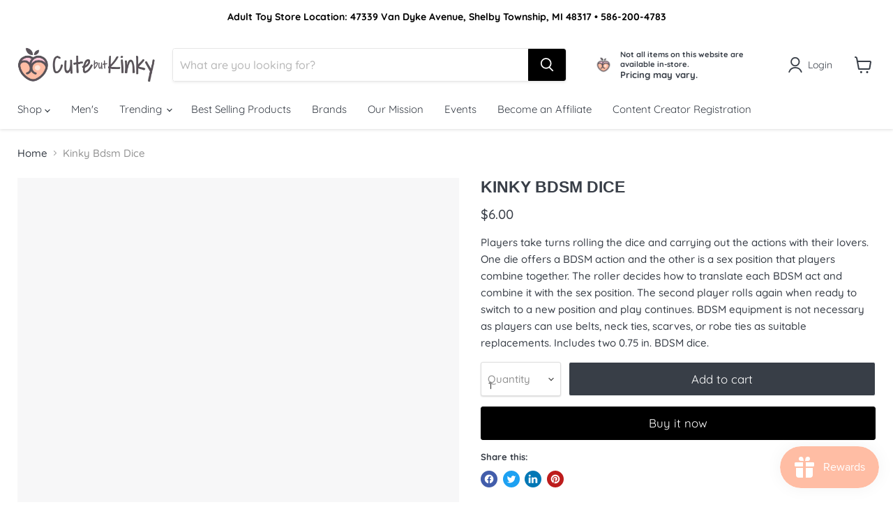

--- FILE ---
content_type: text/javascript
request_url: https://cdn.shopify.com/extensions/019a969d-0641-705e-88ef-7244d4abf5b5/parcelpanel-shopify-app-20/assets/recom-sale-popup.js
body_size: 54124
content:
var Yc=Object.defineProperty,Zc=Object.defineProperties;var Qc=Object.getOwnPropertyDescriptors;var yo=Object.getOwnPropertySymbols;var Jc=Object.prototype.hasOwnProperty,el=Object.prototype.propertyIsEnumerable;var Do=($,M,Ce)=>M in $?Yc($,M,{enumerable:!0,configurable:!0,writable:!0,value:Ce}):$[M]=Ce,Oe=($,M)=>{for(var Ce in M||(M={}))Jc.call(M,Ce)&&Do($,Ce,M[Ce]);if(yo)for(var Ce of yo(M))el.call(M,Ce)&&Do($,Ce,M[Ce]);return $},Ke=($,M)=>Zc($,Qc(M));(function($,M,Ce){"use strict";const Tt=e=>e&&typeof e=="object"&&"default"in e?e:{default:e},Re=Tt(M),Ao=Tt(Ce),rl="";if(!M.useState)throw new Error("mobx-react-lite requires React with Hooks support");if(!$.makeObservable)throw new Error("mobx-react-lite@3 requires mobx at least version 6 to be available");function Fo(e){e()}function wo(e){e||(e=Fo),$.configure({reactionScheduler:e})}function So(e){return $.getDependencyTree(e)}var No=1e4,Ro=1e4,ko=function(){function e(r){var t=this;Object.defineProperty(this,"finalize",{enumerable:!0,configurable:!0,writable:!0,value:r}),Object.defineProperty(this,"registrations",{enumerable:!0,configurable:!0,writable:!0,value:new Map}),Object.defineProperty(this,"sweepTimeout",{enumerable:!0,configurable:!0,writable:!0,value:void 0}),Object.defineProperty(this,"sweep",{enumerable:!0,configurable:!0,writable:!0,value:function(n){n===void 0&&(n=No),clearTimeout(t.sweepTimeout),t.sweepTimeout=void 0;var o=Date.now();t.registrations.forEach(function(a,l){o-a.registeredAt>=n&&(t.finalize(a.value),t.registrations.delete(l))}),t.registrations.size>0&&t.scheduleSweep()}}),Object.defineProperty(this,"finalizeAllImmediately",{enumerable:!0,configurable:!0,writable:!0,value:function(){t.sweep(0)}})}return Object.defineProperty(e.prototype,"register",{enumerable:!1,configurable:!0,writable:!0,value:function(r,t,n){this.registrations.set(n,{value:t,registeredAt:Date.now()}),this.scheduleSweep()}}),Object.defineProperty(e.prototype,"unregister",{enumerable:!1,configurable:!0,writable:!0,value:function(r){this.registrations.delete(r)}}),Object.defineProperty(e.prototype,"scheduleSweep",{enumerable:!1,configurable:!0,writable:!0,value:function(){this.sweepTimeout===void 0&&(this.sweepTimeout=setTimeout(this.sweep,Ro))}}),e}(),Po=typeof FinalizationRegistry!="undefined"?FinalizationRegistry:ko,Q0=new Po(function(e){var r;(r=e.reaction)===null||r===void 0||r.dispose(),e.reaction=null}),zt=globalThis&&globalThis.__read||function(e,r){var t=typeof Symbol=="function"&&e[Symbol.iterator];if(!t)return e;var n=t.call(e),o,a=[],l;try{for(;(r===void 0||r-- >0)&&!(o=n.next()).done;)a.push(o.value)}catch(i){l={error:i}}finally{try{o&&!o.done&&(t=n.return)&&t.call(n)}finally{if(l)throw l.error}}return a};function Ht(e){return"observer".concat(e)}var Oo=function(){function e(){}return e}();function jo(){return new Oo}function Io(e,r){r===void 0&&(r="observed");var t=zt(Re.default.useState(jo),1),n=t[0],o=zt(Re.default.useState(),2),a=o[1],l=function(){return a([])},i=Re.default.useRef(null);i.current||(i.current={reaction:null,mounted:!1,changedBeforeMount:!1});var c=i.current;c.reaction||(c.reaction=new $.Reaction(Ht(r),function(){c.mounted?l():c.changedBeforeMount=!0}),Q0.register(n,c,c)),Re.default.useDebugValue(c.reaction,So),Re.default.useEffect(function(){return Q0.unregister(c),c.mounted=!0,c.reaction?c.changedBeforeMount&&(c.changedBeforeMount=!1,l()):(c.reaction=new $.Reaction(Ht(r),function(){l()}),l()),function(){c.reaction.dispose(),c.reaction=null,c.mounted=!1,c.changedBeforeMount=!1}},[]);var s,u;if(c.reaction.track(function(){try{s=e()}catch(f){u=f}}),u)throw u;return s}var Lt=typeof Symbol=="function"&&Symbol.for;Lt?Symbol.for("react.forward_ref"):typeof M.forwardRef=="function"&&M.forwardRef(function(e){return null}).$$typeof,Lt?Symbol.for("react.memo"):typeof M.memo=="function"&&M.memo(function(e){return null}).$$typeof;function qe(e){var r=e.children,t=e.render,n=r||t;return typeof n!="function"?null:Io(n)}qe.propTypes={children:qt,render:qt},qe.displayName="Observer";function qt(e,r,t,n,o){var a=r==="children"?"render":"children",l=typeof e[r]=="function",i=typeof e[a]=="function";return l&&i?new Error("MobX Observer: Do not use children and render in the same time in`"+t):l||i?null:new Error("Invalid prop `"+o+"` of type `"+typeof e[r]+"` supplied to `"+t+"`, expected `function`.")}globalThis&&globalThis.__read;var J0;wo(Ce.unstable_batchedUpdates),J0=Q0.finalizeAllImmediately;var G=typeof globalThis!="undefined"?globalThis:typeof window!="undefined"?window:typeof global!="undefined"?global:typeof self!="undefined"?self:{};function $t(e){return e&&e.__esModule&&Object.prototype.hasOwnProperty.call(e,"default")?e.default:e}function To(e){var r=e.default;if(typeof r=="function"){var t=function(){return r.apply(this,arguments)};t.prototype=r.prototype}else t={};return Object.defineProperty(t,"__esModule",{value:!0}),Object.keys(e).forEach(function(n){var o=Object.getOwnPropertyDescriptor(e,n);Object.defineProperty(t,n,o.get?o:{enumerable:!0,get:function(){return e[n]}})}),t}var S={exports:{}};/*
object-assign
(c) Sindre Sorhus
@license MIT
*/var er,Wt;function zo(){if(Wt)return er;Wt=1;var e=Object.getOwnPropertySymbols,r=Object.prototype.hasOwnProperty,t=Object.prototype.propertyIsEnumerable;function n(a){if(a==null)throw new TypeError("Object.assign cannot be called with null or undefined");return Object(a)}function o(){try{if(!Object.assign)return!1;var a=new String("abc");if(a[5]="de",Object.getOwnPropertyNames(a)[0]==="5")return!1;for(var l={},i=0;i<10;i++)l["_"+String.fromCharCode(i)]=i;var c=Object.getOwnPropertyNames(l).map(function(u){return l[u]});if(c.join("")!=="0123456789")return!1;var s={};return"abcdefghijklmnopqrst".split("").forEach(function(u){s[u]=u}),Object.keys(Object.assign({},s)).join("")==="abcdefghijklmnopqrst"}catch(u){return!1}}return er=o()?Object.assign:function(a,l){for(var i,c=n(a),s,u=1;u<arguments.length;u++){i=Object(arguments[u]);for(var f in i)r.call(i,f)&&(c[f]=i[f]);if(e){s=e(i);for(var d=0;d<s.length;d++)t.call(i,s[d])&&(c[s[d]]=i[s[d]])}}return c},er}var rr={};/** @license React v17.0.2
 * react-jsx-dev-runtime.development.js
 *
 * Copyright (c) Facebook, Inc. and its affiliates.
 *
 * This source code is licensed under the MIT license found in the
 * LICENSE file in the root directory of this source tree.
 */var Vt;function Ho(){return Vt||(Vt=1,function(e){(function(){var r=Re.default,t=zo(),n=60103,o=60106;e.Fragment=60107;var a=60108,l=60114,i=60109,c=60110,s=60112,u=60113,f=60120,d=60115,h=60116,m=60121,g=60122,b=60117,_=60129,v=60131;if(typeof Symbol=="function"&&Symbol.for){var x=Symbol.for;n=x("react.element"),o=x("react.portal"),e.Fragment=x("react.fragment"),a=x("react.strict_mode"),l=x("react.profiler"),i=x("react.provider"),c=x("react.context"),s=x("react.forward_ref"),u=x("react.suspense"),f=x("react.suspense_list"),d=x("react.memo"),h=x("react.lazy"),m=x("react.block"),g=x("react.server.block"),b=x("react.fundamental"),x("react.scope"),x("react.opaque.id"),_=x("react.debug_trace_mode"),x("react.offscreen"),v=x("react.legacy_hidden")}var p=typeof Symbol=="function"&&Symbol.iterator,y="@@iterator";function D(C){if(C===null||typeof C!="object")return null;var I=p&&C[p]||C[y];return typeof I=="function"?I:null}var A=r.__SECRET_INTERNALS_DO_NOT_USE_OR_YOU_WILL_BE_FIRED;function B(C){{for(var I=arguments.length,z=new Array(I>1?I-1:0),q=1;q<I;q++)z[q-1]=arguments[q];k("error",C,z)}}function k(C,I,z){{var q=A.ReactDebugCurrentFrame,U=q.getStackAddendum();U!==""&&(I+="%s",z=z.concat([U]));var K=z.map(function(Y){return""+Y});K.unshift("Warning: "+I),Function.prototype.apply.call(console[C],console,K)}}var E=!1;function F(C){return!!(typeof C=="string"||typeof C=="function"||C===e.Fragment||C===l||C===_||C===a||C===u||C===f||C===v||E||typeof C=="object"&&C!==null&&(C.$$typeof===h||C.$$typeof===d||C.$$typeof===i||C.$$typeof===c||C.$$typeof===s||C.$$typeof===b||C.$$typeof===m||C[0]===g))}function w(C,I,z){var q=I.displayName||I.name||"";return C.displayName||(q!==""?z+"("+q+")":z)}function N(C){return C.displayName||"Context"}function T(C){if(C==null)return null;if(typeof C.tag=="number"&&B("Received an unexpected object in getComponentName(). This is likely a bug in React. Please file an issue."),typeof C=="function")return C.displayName||C.name||null;if(typeof C=="string")return C;switch(C){case e.Fragment:return"Fragment";case o:return"Portal";case l:return"Profiler";case a:return"StrictMode";case u:return"Suspense";case f:return"SuspenseList"}if(typeof C=="object")switch(C.$$typeof){case c:var I=C;return N(I)+".Consumer";case i:var z=C;return N(z._context)+".Provider";case s:return w(C,C.render,"ForwardRef");case d:return T(C.type);case m:return T(C._render);case h:{var q=C,U=q._payload,K=q._init;try{return T(K(U))}catch(Y){return null}}}return null}var H=0,W,ne,Q,re,J,R,O;function j(){}j.__reactDisabledLog=!0;function P(){{if(H===0){W=console.log,ne=console.info,Q=console.warn,re=console.error,J=console.group,R=console.groupCollapsed,O=console.groupEnd;var C={configurable:!0,enumerable:!0,value:j,writable:!0};Object.defineProperties(console,{info:C,log:C,warn:C,error:C,group:C,groupCollapsed:C,groupEnd:C})}H++}}function oe(){{if(H--,H===0){var C={configurable:!0,enumerable:!0,writable:!0};Object.defineProperties(console,{log:t({},C,{value:W}),info:t({},C,{value:ne}),warn:t({},C,{value:Q}),error:t({},C,{value:re}),group:t({},C,{value:J}),groupCollapsed:t({},C,{value:R}),groupEnd:t({},C,{value:O})})}H<0&&B("disabledDepth fell below zero. This is a bug in React. Please file an issue.")}}var ee=A.ReactCurrentDispatcher,le;function V(C,I,z){{if(le===void 0)try{throw Error()}catch(U){var q=U.stack.trim().match(/\n( *(at )?)/);le=q&&q[1]||""}return`
`+le+C}}var Ie=!1,we;{var B0=typeof WeakMap=="function"?WeakMap:Map;we=new B0}function Me(C,I){if(!C||Ie)return"";{var z=we.get(C);if(z!==void 0)return z}var q;Ie=!0;var U=Error.prepareStackTrace;Error.prepareStackTrace=void 0;var K;K=ee.current,ee.current=null,P();try{if(I){var Y=function(){throw Error()};if(Object.defineProperty(Y.prototype,"props",{set:function(){throw Error()}}),typeof Reflect=="object"&&Reflect.construct){try{Reflect.construct(Y,[])}catch(Le){q=Le}Reflect.construct(C,[],Y)}else{try{Y.call()}catch(Le){q=Le}C.call(Y.prototype)}}else{try{throw Error()}catch(Le){q=Le}C()}}catch(Le){if(Le&&q&&typeof Le.stack=="string"){for(var X=Le.stack.split(`
`),be=q.stack.split(`
`),ie=X.length-1,se=be.length-1;ie>=1&&se>=0&&X[ie]!==be[se];)se--;for(;ie>=1&&se>=0;ie--,se--)if(X[ie]!==be[se]){if(ie!==1||se!==1)do if(ie--,se--,se<0||X[ie]!==be[se]){var He=`
`+X[ie].replace(" at new "," at ");return typeof C=="function"&&we.set(C,He),He}while(ie>=1&&se>=0);break}}}finally{Ie=!1,ee.current=K,oe(),Error.prepareStackTrace=U}var C0=C?C.displayName||C.name:"",Bo=C0?V(C0):"";return typeof C=="function"&&we.set(C,Bo),Bo}function Be(C,I,z){return Me(C,!1)}function he(C){var I=C.prototype;return!!(I&&I.isReactComponent)}function Te(C,I,z){if(C==null)return"";if(typeof C=="function")return Me(C,he(C));if(typeof C=="string")return V(C);switch(C){case u:return V("Suspense");case f:return V("SuspenseList")}if(typeof C=="object")switch(C.$$typeof){case s:return Be(C.render);case d:return Te(C.type,I,z);case m:return Be(C._render);case h:{var q=C,U=q._payload,K=q._init;try{return Te(K(U),I,z)}catch(Y){}}}return""}var Ue={},a0=A.ReactDebugCurrentFrame;function Pe(C){if(C){var I=C._owner,z=Te(C.type,C._source,I?I.type:null);a0.setExtraStackFrame(z)}else a0.setExtraStackFrame(null)}function y0(C,I,z,q,U){{var K=Function.call.bind(Object.prototype.hasOwnProperty);for(var Y in C)if(K(C,Y)){var X=void 0;try{if(typeof C[Y]!="function"){var be=Error((q||"React class")+": "+z+" type `"+Y+"` is invalid; it must be a function, usually from the `prop-types` package, but received `"+typeof C[Y]+"`.This often happens because of typos such as `PropTypes.function` instead of `PropTypes.func`.");throw be.name="Invariant Violation",be}X=C[Y](I,Y,q,z,null,"SECRET_DO_NOT_PASS_THIS_OR_YOU_WILL_BE_FIRED")}catch(ie){X=ie}X&&!(X instanceof Error)&&(Pe(U),B("%s: type specification of %s `%s` is invalid; the type checker function must return `null` or an `Error` but returned a %s. You may have forgotten to pass an argument to the type checker creator (arrayOf, instanceOf, objectOf, oneOf, oneOfType, and shape all require an argument).",q||"React class",z,Y,typeof X),Pe(null)),X instanceof Error&&!(X.message in Ue)&&(Ue[X.message]=!0,Pe(U),B("Failed %s type: %s",z,X.message),Pe(null))}}}var Se=A.ReactCurrentOwner,me=Object.prototype.hasOwnProperty,ye={key:!0,ref:!0,__self:!0,__source:!0},Ne,o0,b0;b0={};function Ge(C){if(me.call(C,"ref")){var I=Object.getOwnPropertyDescriptor(C,"ref").get;if(I&&I.isReactWarning)return!1}return C.ref!==void 0}function i0(C){if(me.call(C,"key")){var I=Object.getOwnPropertyDescriptor(C,"key").get;if(I&&I.isReactWarning)return!1}return C.key!==void 0}function Rt(C,I){if(typeof C.ref=="string"&&Se.current&&I&&Se.current.stateNode!==I){var z=T(Se.current.type);b0[z]||(B('Component "%s" contains the string ref "%s". Support for string refs will be removed in a future major release. This case cannot be automatically converted to an arrow function. We ask you to manually fix this case by using useRef() or createRef() instead. Learn more about using refs safely here: https://reactjs.org/link/strict-mode-string-ref',T(Se.current.type),C.ref),b0[z]=!0)}}function X0(C,I){{var z=function(){Ne||(Ne=!0,B("%s: `key` is not a prop. Trying to access it will result in `undefined` being returned. If you need to access the same value within the child component, you should pass it as a different prop. (https://reactjs.org/link/special-props)",I))};z.isReactWarning=!0,Object.defineProperty(C,"key",{get:z,configurable:!0})}}function K0(C,I){{var z=function(){o0||(o0=!0,B("%s: `ref` is not a prop. Trying to access it will result in `undefined` being returned. If you need to access the same value within the child component, you should pass it as a different prop. (https://reactjs.org/link/special-props)",I))};z.isReactWarning=!0,Object.defineProperty(C,"ref",{get:z,configurable:!0})}}var Xe=function(C,I,z,q,U,K,Y){var X={$$typeof:n,type:C,key:I,ref:z,props:Y,_owner:K};return X._store={},Object.defineProperty(X._store,"validated",{configurable:!1,enumerable:!1,writable:!0,value:!1}),Object.defineProperty(X,"_self",{configurable:!1,enumerable:!1,writable:!1,value:q}),Object.defineProperty(X,"_source",{configurable:!1,enumerable:!1,writable:!1,value:U}),Object.freeze&&(Object.freeze(X.props),Object.freeze(X)),X};function s0(C,I,z,q,U){{var K,Y={},X=null,be=null;z!==void 0&&(X=""+z),i0(I)&&(X=""+I.key),Ge(I)&&(be=I.ref,Rt(I,U));for(K in I)me.call(I,K)&&!ye.hasOwnProperty(K)&&(Y[K]=I[K]);if(C&&C.defaultProps){var ie=C.defaultProps;for(K in ie)Y[K]===void 0&&(Y[K]=ie[K])}if(X||be){var se=typeof C=="function"?C.displayName||C.name||"Unknown":C;X&&X0(Y,se),be&&K0(Y,se)}return Xe(C,X,be,U,q,Se.current,Y)}}var D0=A.ReactCurrentOwner,A0=A.ReactDebugCurrentFrame;function ze(C){if(C){var I=C._owner,z=Te(C.type,C._source,I?I.type:null);A0.setExtraStackFrame(z)}else A0.setExtraStackFrame(null)}var F0;F0=!1;function w0(C){return typeof C=="object"&&C!==null&&C.$$typeof===n}function S0(){{if(D0.current){var C=T(D0.current.type);if(C)return`

Check the render method of \``+C+"`."}return""}}function kt(C){{if(C!==void 0){var I=C.fileName.replace(/^.*[\\\/]/,""),z=C.lineNumber;return`

Check your code at `+I+":"+z+"."}return""}}var N0={};function Pt(C){{var I=S0();if(!I){var z=typeof C=="string"?C:C.displayName||C.name;z&&(I=`

Check the top-level render call using <`+z+">.")}return I}}function R0(C,I){{if(!C._store||C._store.validated||C.key!=null)return;C._store.validated=!0;var z=Pt(I);if(N0[z])return;N0[z]=!0;var q="";C&&C._owner&&C._owner!==D0.current&&(q=" It was passed a child from "+T(C._owner.type)+"."),ze(C),B('Each child in a list should have a unique "key" prop.%s%s See https://reactjs.org/link/warning-keys for more information.',z,q),ze(null)}}function Y0(C,I){{if(typeof C!="object")return;if(Array.isArray(C))for(var z=0;z<C.length;z++){var q=C[z];w0(q)&&R0(q,I)}else if(w0(C))C._store&&(C._store.validated=!0);else if(C){var U=D(C);if(typeof U=="function"&&U!==C.entries)for(var K=U.call(C),Y;!(Y=K.next()).done;)w0(Y.value)&&R0(Y.value,I)}}}function Ot(C){{var I=C.type;if(I==null||typeof I=="string")return;var z;if(typeof I=="function")z=I.propTypes;else if(typeof I=="object"&&(I.$$typeof===s||I.$$typeof===d))z=I.propTypes;else return;if(z){var q=T(I);y0(z,C.props,"prop",q,C)}else if(I.PropTypes!==void 0&&!F0){F0=!0;var U=T(I);B("Component %s declared `PropTypes` instead of `propTypes`. Did you misspell the property assignment?",U||"Unknown")}typeof I.getDefaultProps=="function"&&!I.getDefaultProps.isReactClassApproved&&B("getDefaultProps is only used on classic React.createClass definitions. Use a static property named `defaultProps` instead.")}}function jt(C){{for(var I=Object.keys(C.props),z=0;z<I.length;z++){var q=I[z];if(q!=="children"&&q!=="key"){ze(C),B("Invalid prop `%s` supplied to `React.Fragment`. React.Fragment can only have `key` and `children` props.",q),ze(null);break}}C.ref!==null&&(ze(C),B("Invalid attribute `ref` supplied to `React.Fragment`."),ze(null))}}function Z0(C,I,z,q,U,K){{var Y=F(C);if(!Y){var X="";(C===void 0||typeof C=="object"&&C!==null&&Object.keys(C).length===0)&&(X+=" You likely forgot to export your component from the file it's defined in, or you might have mixed up default and named imports.");var be=kt(U);be?X+=be:X+=S0();var ie;C===null?ie="null":Array.isArray(C)?ie="array":C!==void 0&&C.$$typeof===n?(ie="<"+(T(C.type)||"Unknown")+" />",X=" Did you accidentally export a JSX literal instead of a component?"):ie=typeof C,B("React.jsx: type is invalid -- expected a string (for built-in components) or a class/function (for composite components) but got: %s.%s",ie,X)}var se=s0(C,I,z,U,K);if(se==null)return se;if(Y){var He=I.children;if(He!==void 0)if(q)if(Array.isArray(He)){for(var C0=0;C0<He.length;C0++)Y0(He[C0],C);Object.freeze&&Object.freeze(He)}else B("React.jsx: Static children should always be an array. You are likely explicitly calling React.jsxs or React.jsxDEV. Use the Babel transform instead.");else Y0(He,C)}return C===e.Fragment?jt(se):Ot(se),se}}var It=Z0;e.jsxDEV=It})()}(rr)),rr}(function(e){e.exports=Ho()})(S);var Lo="E:\\cxj\\recomsale\\admin-merchant\\node_modules\\mobx-react\\dist\\mobxreact.esm.js";function qo(e,r){if(Mt(e,r))return!0;if(typeof e!="object"||e===null||typeof r!="object"||r===null)return!1;var t=Object.keys(e),n=Object.keys(r);if(t.length!==n.length)return!1;for(var o=0;o<t.length;o++)if(!Object.hasOwnProperty.call(r,t[o])||!Mt(e[t[o]],r[t[o]]))return!1;return!0}function Mt(e,r){return e===r?e!==0||1/e===1/r:e!==e&&r!==r}function k0(){return k0=Object.assign||function(e){for(var r=1;r<arguments.length;r++){var t=arguments[r];for(var n in t)Object.prototype.hasOwnProperty.call(t,n)&&(e[n]=t[n])}return e},k0.apply(this,arguments)}function $o(e,r){if(e==null)return{};var t={},n=Object.keys(e),o,a;for(a=0;a<n.length;a++)o=n[a],!(r.indexOf(o)>=0)&&(t[o]=e[o]);return t}var Wo=["children"],Ut=Re.default.createContext({});function Gt(e){var r=e.children,t=$o(e,Wo),n=Re.default.useContext(Ut),o=Re.default.useRef(k0({},n,t)),a=o.current;{var l=k0({},a,t);if(!qo(a,l))throw new Error("MobX Provider: The set of provided stores has changed. See: https://github.com/mobxjs/mobx-react#the-set-of-provided-stores-has-changed-error.")}return S.exports.jsxDEV(Ut.Provider,{value:a,children:r},void 0,!1,{fileName:Lo,lineNumber:503,columnNumber:10},this)}if(Gt.displayName="MobXProvider",!M.Component)throw new Error("mobx-react requires React to be available");if(!$.observable)throw new Error("mobx-react requires mobx to be available");const tl="";var Xt={exports:{}},tr={exports:{}},Kt=function(r,t){return function(){for(var o=new Array(arguments.length),a=0;a<o.length;a++)o[a]=arguments[a];return r.apply(t,o)}},Vo=Kt,$e=Object.prototype.toString;function nr(e){return Array.isArray(e)}function ar(e){return typeof e=="undefined"}function Mo(e){return e!==null&&!ar(e)&&e.constructor!==null&&!ar(e.constructor)&&typeof e.constructor.isBuffer=="function"&&e.constructor.isBuffer(e)}function Yt(e){return $e.call(e)==="[object ArrayBuffer]"}function Uo(e){return $e.call(e)==="[object FormData]"}function Go(e){var r;return typeof ArrayBuffer!="undefined"&&ArrayBuffer.isView?r=ArrayBuffer.isView(e):r=e&&e.buffer&&Yt(e.buffer),r}function Xo(e){return typeof e=="string"}function Ko(e){return typeof e=="number"}function Zt(e){return e!==null&&typeof e=="object"}function P0(e){if($e.call(e)!=="[object Object]")return!1;var r=Object.getPrototypeOf(e);return r===null||r===Object.prototype}function Yo(e){return $e.call(e)==="[object Date]"}function Zo(e){return $e.call(e)==="[object File]"}function Qo(e){return $e.call(e)==="[object Blob]"}function Qt(e){return $e.call(e)==="[object Function]"}function Jo(e){return Zt(e)&&Qt(e.pipe)}function ei(e){return $e.call(e)==="[object URLSearchParams]"}function ri(e){return e.trim?e.trim():e.replace(/^\s+|\s+$/g,"")}function ti(){return typeof navigator!="undefined"&&(navigator.product==="ReactNative"||navigator.product==="NativeScript"||navigator.product==="NS")?!1:typeof window!="undefined"&&typeof document!="undefined"}function or(e,r){if(!(e===null||typeof e=="undefined"))if(typeof e!="object"&&(e=[e]),nr(e))for(var t=0,n=e.length;t<n;t++)r.call(null,e[t],t,e);else for(var o in e)Object.prototype.hasOwnProperty.call(e,o)&&r.call(null,e[o],o,e)}function ir(){var e={};function r(o,a){P0(e[a])&&P0(o)?e[a]=ir(e[a],o):P0(o)?e[a]=ir({},o):nr(o)?e[a]=o.slice():e[a]=o}for(var t=0,n=arguments.length;t<n;t++)or(arguments[t],r);return e}function ni(e,r,t){return or(r,function(o,a){t&&typeof o=="function"?e[a]=Vo(o,t):e[a]=o}),e}function ai(e){return e.charCodeAt(0)===65279&&(e=e.slice(1)),e}var ge={isArray:nr,isArrayBuffer:Yt,isBuffer:Mo,isFormData:Uo,isArrayBufferView:Go,isString:Xo,isNumber:Ko,isObject:Zt,isPlainObject:P0,isUndefined:ar,isDate:Yo,isFile:Zo,isBlob:Qo,isFunction:Qt,isStream:Jo,isURLSearchParams:ei,isStandardBrowserEnv:ti,forEach:or,merge:ir,extend:ni,trim:ri,stripBOM:ai},u0=ge;function Jt(e){return encodeURIComponent(e).replace(/%3A/gi,":").replace(/%24/g,"$").replace(/%2C/gi,",").replace(/%20/g,"+").replace(/%5B/gi,"[").replace(/%5D/gi,"]")}var en=function(r,t,n){if(!t)return r;var o;if(n)o=n(t);else if(u0.isURLSearchParams(t))o=t.toString();else{var a=[];u0.forEach(t,function(c,s){c===null||typeof c=="undefined"||(u0.isArray(c)?s=s+"[]":c=[c],u0.forEach(c,function(f){u0.isDate(f)?f=f.toISOString():u0.isObject(f)&&(f=JSON.stringify(f)),a.push(Jt(s)+"="+Jt(f))}))}),o=a.join("&")}if(o){var l=r.indexOf("#");l!==-1&&(r=r.slice(0,l)),r+=(r.indexOf("?")===-1?"?":"&")+o}return r},oi=ge;function O0(){this.handlers=[]}O0.prototype.use=function(r,t,n){return this.handlers.push({fulfilled:r,rejected:t,synchronous:n?n.synchronous:!1,runWhen:n?n.runWhen:null}),this.handlers.length-1},O0.prototype.eject=function(r){this.handlers[r]&&(this.handlers[r]=null)},O0.prototype.forEach=function(r){oi.forEach(this.handlers,function(n){n!==null&&r(n)})};var ii=O0,si=ge,ui=function(r,t){si.forEach(r,function(o,a){a!==t&&a.toUpperCase()===t.toUpperCase()&&(r[t]=o,delete r[a])})},rn=function(r,t,n,o,a){return r.config=t,n&&(r.code=n),r.request=o,r.response=a,r.isAxiosError=!0,r.toJSON=function(){return{message:this.message,name:this.name,description:this.description,number:this.number,fileName:this.fileName,lineNumber:this.lineNumber,columnNumber:this.columnNumber,stack:this.stack,config:this.config,code:this.code,status:this.response&&this.response.status?this.response.status:null}},r},tn={silentJSONParsing:!0,forcedJSONParsing:!0,clarifyTimeoutError:!1},sr,nn;function an(){if(nn)return sr;nn=1;var e=rn;return sr=function(t,n,o,a,l){var i=new Error(t);return e(i,n,o,a,l)},sr}var ur,on;function ci(){if(on)return ur;on=1;var e=an();return ur=function(t,n,o){var a=o.config.validateStatus;!o.status||!a||a(o.status)?t(o):n(e("Request failed with status code "+o.status,o.config,null,o.request,o))},ur}var cr,sn;function li(){if(sn)return cr;sn=1;var e=ge;return cr=e.isStandardBrowserEnv()?function(){return{write:function(n,o,a,l,i,c){var s=[];s.push(n+"="+encodeURIComponent(o)),e.isNumber(a)&&s.push("expires="+new Date(a).toGMTString()),e.isString(l)&&s.push("path="+l),e.isString(i)&&s.push("domain="+i),c===!0&&s.push("secure"),document.cookie=s.join("; ")},read:function(n){var o=document.cookie.match(new RegExp("(^|;\\s*)("+n+")=([^;]*)"));return o?decodeURIComponent(o[3]):null},remove:function(n){this.write(n,"",Date.now()-864e5)}}}():function(){return{write:function(){},read:function(){return null},remove:function(){}}}(),cr}var lr,un;function xi(){return un||(un=1,lr=function(r){return/^([a-z][a-z\d+\-.]*:)?\/\//i.test(r)}),lr}var xr,cn;function fi(){return cn||(cn=1,xr=function(r,t){return t?r.replace(/\/+$/,"")+"/"+t.replace(/^\/+/,""):r}),xr}var fr,ln;function di(){if(ln)return fr;ln=1;var e=xi(),r=fi();return fr=function(n,o){return n&&!e(o)?r(n,o):o},fr}var dr,xn;function vi(){if(xn)return dr;xn=1;var e=ge,r=["age","authorization","content-length","content-type","etag","expires","from","host","if-modified-since","if-unmodified-since","last-modified","location","max-forwards","proxy-authorization","referer","retry-after","user-agent"];return dr=function(n){var o={},a,l,i;return n&&e.forEach(n.split(`
`),function(s){if(i=s.indexOf(":"),a=e.trim(s.substr(0,i)).toLowerCase(),l=e.trim(s.substr(i+1)),a){if(o[a]&&r.indexOf(a)>=0)return;a==="set-cookie"?o[a]=(o[a]?o[a]:[]).concat([l]):o[a]=o[a]?o[a]+", "+l:l}}),o},dr}var vr,fn;function pi(){if(fn)return vr;fn=1;var e=ge;return vr=e.isStandardBrowserEnv()?function(){var t=/(msie|trident)/i.test(navigator.userAgent),n=document.createElement("a"),o;function a(l){var i=l;return t&&(n.setAttribute("href",i),i=n.href),n.setAttribute("href",i),{href:n.href,protocol:n.protocol?n.protocol.replace(/:$/,""):"",host:n.host,search:n.search?n.search.replace(/^\?/,""):"",hash:n.hash?n.hash.replace(/^#/,""):"",hostname:n.hostname,port:n.port,pathname:n.pathname.charAt(0)==="/"?n.pathname:"/"+n.pathname}}return o=a(window.location.href),function(i){var c=e.isString(i)?a(i):i;return c.protocol===o.protocol&&c.host===o.host}}():function(){return function(){return!0}}(),vr}var pr,dn;function j0(){if(dn)return pr;dn=1;function e(r){this.message=r}return e.prototype.toString=function(){return"Cancel"+(this.message?": "+this.message:"")},e.prototype.__CANCEL__=!0,pr=e,pr}var hr,vn;function pn(){if(vn)return hr;vn=1;var e=ge,r=ci(),t=li(),n=en,o=di(),a=vi(),l=pi(),i=an(),c=tn,s=j0();return hr=function(f){return new Promise(function(h,m){var g=f.data,b=f.headers,_=f.responseType,v;function x(){f.cancelToken&&f.cancelToken.unsubscribe(v),f.signal&&f.signal.removeEventListener("abort",v)}e.isFormData(g)&&delete b["Content-Type"];var p=new XMLHttpRequest;if(f.auth){var y=f.auth.username||"",D=f.auth.password?unescape(encodeURIComponent(f.auth.password)):"";b.Authorization="Basic "+btoa(y+":"+D)}var A=o(f.baseURL,f.url);p.open(f.method.toUpperCase(),n(A,f.params,f.paramsSerializer),!0),p.timeout=f.timeout;function B(){if(!!p){var E="getAllResponseHeaders"in p?a(p.getAllResponseHeaders()):null,F=!_||_==="text"||_==="json"?p.responseText:p.response,w={data:F,status:p.status,statusText:p.statusText,headers:E,config:f,request:p};r(function(T){h(T),x()},function(T){m(T),x()},w),p=null}}if("onloadend"in p?p.onloadend=B:p.onreadystatechange=function(){!p||p.readyState!==4||p.status===0&&!(p.responseURL&&p.responseURL.indexOf("file:")===0)||setTimeout(B)},p.onabort=function(){!p||(m(i("Request aborted",f,"ECONNABORTED",p)),p=null)},p.onerror=function(){m(i("Network Error",f,null,p)),p=null},p.ontimeout=function(){var F=f.timeout?"timeout of "+f.timeout+"ms exceeded":"timeout exceeded",w=f.transitional||c;f.timeoutErrorMessage&&(F=f.timeoutErrorMessage),m(i(F,f,w.clarifyTimeoutError?"ETIMEDOUT":"ECONNABORTED",p)),p=null},e.isStandardBrowserEnv()){var k=(f.withCredentials||l(A))&&f.xsrfCookieName?t.read(f.xsrfCookieName):void 0;k&&(b[f.xsrfHeaderName]=k)}"setRequestHeader"in p&&e.forEach(b,function(F,w){typeof g=="undefined"&&w.toLowerCase()==="content-type"?delete b[w]:p.setRequestHeader(w,F)}),e.isUndefined(f.withCredentials)||(p.withCredentials=!!f.withCredentials),_&&_!=="json"&&(p.responseType=f.responseType),typeof f.onDownloadProgress=="function"&&p.addEventListener("progress",f.onDownloadProgress),typeof f.onUploadProgress=="function"&&p.upload&&p.upload.addEventListener("progress",f.onUploadProgress),(f.cancelToken||f.signal)&&(v=function(E){!p||(m(!E||E&&E.type?new s("canceled"):E),p.abort(),p=null)},f.cancelToken&&f.cancelToken.subscribe(v),f.signal&&(f.signal.aborted?v():f.signal.addEventListener("abort",v))),g||(g=null),p.send(g)})},hr}var xe=ge,hn=ui,hi=rn,mi=tn,bi={"Content-Type":"application/x-www-form-urlencoded"};function mn(e,r){!xe.isUndefined(e)&&xe.isUndefined(e["Content-Type"])&&(e["Content-Type"]=r)}function Ci(){var e;return(typeof XMLHttpRequest!="undefined"||typeof process!="undefined"&&Object.prototype.toString.call(process)==="[object process]")&&(e=pn()),e}function gi(e,r,t){if(xe.isString(e))try{return(r||JSON.parse)(e),xe.trim(e)}catch(n){if(n.name!=="SyntaxError")throw n}return(t||JSON.stringify)(e)}var I0={transitional:mi,adapter:Ci(),transformRequest:[function(r,t){return hn(t,"Accept"),hn(t,"Content-Type"),xe.isFormData(r)||xe.isArrayBuffer(r)||xe.isBuffer(r)||xe.isStream(r)||xe.isFile(r)||xe.isBlob(r)?r:xe.isArrayBufferView(r)?r.buffer:xe.isURLSearchParams(r)?(mn(t,"application/x-www-form-urlencoded;charset=utf-8"),r.toString()):xe.isObject(r)||t&&t["Content-Type"]==="application/json"?(mn(t,"application/json"),gi(r)):r}],transformResponse:[function(r){var t=this.transitional||I0.transitional,n=t&&t.silentJSONParsing,o=t&&t.forcedJSONParsing,a=!n&&this.responseType==="json";if(a||o&&xe.isString(r)&&r.length)try{return JSON.parse(r)}catch(l){if(a)throw l.name==="SyntaxError"?hi(l,this,"E_JSON_PARSE"):l}return r}],timeout:0,xsrfCookieName:"XSRF-TOKEN",xsrfHeaderName:"X-XSRF-TOKEN",maxContentLength:-1,maxBodyLength:-1,validateStatus:function(r){return r>=200&&r<300},headers:{common:{Accept:"application/json, text/plain, */*"}}};xe.forEach(["delete","get","head"],function(r){I0.headers[r]={}}),xe.forEach(["post","put","patch"],function(r){I0.headers[r]=xe.merge(bi)});var mr=I0,Ei=ge,_i=mr,Bi=function(r,t,n){var o=this||_i;return Ei.forEach(n,function(l){r=l.call(o,r,t)}),r},br,bn;function Cn(){return bn||(bn=1,br=function(r){return!!(r&&r.__CANCEL__)}),br}var gn=ge,Cr=Bi,yi=Cn(),Di=mr,Ai=j0();function gr(e){if(e.cancelToken&&e.cancelToken.throwIfRequested(),e.signal&&e.signal.aborted)throw new Ai("canceled")}var Fi=function(r){gr(r),r.headers=r.headers||{},r.data=Cr.call(r,r.data,r.headers,r.transformRequest),r.headers=gn.merge(r.headers.common||{},r.headers[r.method]||{},r.headers),gn.forEach(["delete","get","head","post","put","patch","common"],function(o){delete r.headers[o]});var t=r.adapter||Di.adapter;return t(r).then(function(o){return gr(r),o.data=Cr.call(r,o.data,o.headers,r.transformResponse),o},function(o){return yi(o)||(gr(r),o&&o.response&&(o.response.data=Cr.call(r,o.response.data,o.response.headers,r.transformResponse))),Promise.reject(o)})},De=ge,En=function(r,t){t=t||{};var n={};function o(u,f){return De.isPlainObject(u)&&De.isPlainObject(f)?De.merge(u,f):De.isPlainObject(f)?De.merge({},f):De.isArray(f)?f.slice():f}function a(u){if(De.isUndefined(t[u])){if(!De.isUndefined(r[u]))return o(void 0,r[u])}else return o(r[u],t[u])}function l(u){if(!De.isUndefined(t[u]))return o(void 0,t[u])}function i(u){if(De.isUndefined(t[u])){if(!De.isUndefined(r[u]))return o(void 0,r[u])}else return o(void 0,t[u])}function c(u){if(u in t)return o(r[u],t[u]);if(u in r)return o(void 0,r[u])}var s={url:l,method:l,data:l,baseURL:i,transformRequest:i,transformResponse:i,paramsSerializer:i,timeout:i,timeoutMessage:i,withCredentials:i,adapter:i,responseType:i,xsrfCookieName:i,xsrfHeaderName:i,onUploadProgress:i,onDownloadProgress:i,decompress:i,maxContentLength:i,maxBodyLength:i,transport:i,httpAgent:i,httpsAgent:i,cancelToken:i,socketPath:i,responseEncoding:i,validateStatus:c};return De.forEach(Object.keys(r).concat(Object.keys(t)),function(f){var d=s[f]||a,h=d(f);De.isUndefined(h)&&d!==c||(n[f]=h)}),n},Er,_n;function Bn(){return _n||(_n=1,Er={version:"0.26.1"}),Er}var wi=Bn().version,_r={};["object","boolean","number","function","string","symbol"].forEach(function(e,r){_r[e]=function(n){return typeof n===e||"a"+(r<1?"n ":" ")+e}});var yn={};_r.transitional=function(r,t,n){function o(a,l){return"[Axios v"+wi+"] Transitional option '"+a+"'"+l+(n?". "+n:"")}return function(a,l,i){if(r===!1)throw new Error(o(l," has been removed"+(t?" in "+t:"")));return t&&!yn[l]&&(yn[l]=!0),r?r(a,l,i):!0}};function Si(e,r,t){if(typeof e!="object")throw new TypeError("options must be an object");for(var n=Object.keys(e),o=n.length;o-- >0;){var a=n[o],l=r[a];if(l){var i=e[a],c=i===void 0||l(i,a,e);if(c!==!0)throw new TypeError("option "+a+" must be "+c);continue}if(t!==!0)throw Error("Unknown option "+a)}}var Ni={assertOptions:Si,validators:_r},Dn=ge,Ri=en,An=ii,Fn=Fi,T0=En,wn=Ni,c0=wn.validators;function g0(e){this.defaults=e,this.interceptors={request:new An,response:new An}}g0.prototype.request=function(r,t){typeof r=="string"?(t=t||{},t.url=r):t=r||{},t=T0(this.defaults,t),t.method?t.method=t.method.toLowerCase():this.defaults.method?t.method=this.defaults.method.toLowerCase():t.method="get";var n=t.transitional;n!==void 0&&wn.assertOptions(n,{silentJSONParsing:c0.transitional(c0.boolean),forcedJSONParsing:c0.transitional(c0.boolean),clarifyTimeoutError:c0.transitional(c0.boolean)},!1);var o=[],a=!0;this.interceptors.request.forEach(function(h){typeof h.runWhen=="function"&&h.runWhen(t)===!1||(a=a&&h.synchronous,o.unshift(h.fulfilled,h.rejected))});var l=[];this.interceptors.response.forEach(function(h){l.push(h.fulfilled,h.rejected)});var i;if(!a){var c=[Fn,void 0];for(Array.prototype.unshift.apply(c,o),c=c.concat(l),i=Promise.resolve(t);c.length;)i=i.then(c.shift(),c.shift());return i}for(var s=t;o.length;){var u=o.shift(),f=o.shift();try{s=u(s)}catch(d){f(d);break}}try{i=Fn(s)}catch(d){return Promise.reject(d)}for(;l.length;)i=i.then(l.shift(),l.shift());return i},g0.prototype.getUri=function(r){return r=T0(this.defaults,r),Ri(r.url,r.params,r.paramsSerializer).replace(/^\?/,"")},Dn.forEach(["delete","get","head","options"],function(r){g0.prototype[r]=function(t,n){return this.request(T0(n||{},{method:r,url:t,data:(n||{}).data}))}}),Dn.forEach(["post","put","patch"],function(r){g0.prototype[r]=function(t,n,o){return this.request(T0(o||{},{method:r,url:t,data:n}))}});var ki=g0,Br,Sn;function Pi(){if(Sn)return Br;Sn=1;var e=j0();function r(t){if(typeof t!="function")throw new TypeError("executor must be a function.");var n;this.promise=new Promise(function(l){n=l});var o=this;this.promise.then(function(a){if(!!o._listeners){var l,i=o._listeners.length;for(l=0;l<i;l++)o._listeners[l](a);o._listeners=null}}),this.promise.then=function(a){var l,i=new Promise(function(c){o.subscribe(c),l=c}).then(a);return i.cancel=function(){o.unsubscribe(l)},i},t(function(l){o.reason||(o.reason=new e(l),n(o.reason))})}return r.prototype.throwIfRequested=function(){if(this.reason)throw this.reason},r.prototype.subscribe=function(n){if(this.reason){n(this.reason);return}this._listeners?this._listeners.push(n):this._listeners=[n]},r.prototype.unsubscribe=function(n){if(!!this._listeners){var o=this._listeners.indexOf(n);o!==-1&&this._listeners.splice(o,1)}},r.source=function(){var n,o=new r(function(l){n=l});return{token:o,cancel:n}},Br=r,Br}var yr,Nn;function Oi(){return Nn||(Nn=1,yr=function(r){return function(n){return r.apply(null,n)}}),yr}var Dr,Rn;function ji(){if(Rn)return Dr;Rn=1;var e=ge;return Dr=function(t){return e.isObject(t)&&t.isAxiosError===!0},Dr}var kn=ge,Ii=Kt,z0=ki,Ti=En,zi=mr;function Pn(e){var r=new z0(e),t=Ii(z0.prototype.request,r);return kn.extend(t,z0.prototype,r),kn.extend(t,r),t.create=function(o){return Pn(Ti(e,o))},t}var ke=Pn(zi);ke.Axios=z0,ke.Cancel=j0(),ke.CancelToken=Pi(),ke.isCancel=Cn(),ke.VERSION=Bn().version,ke.all=function(r){return Promise.all(r)},ke.spread=Oi(),ke.isAxiosError=ji(),tr.exports=ke,tr.exports.default=ke,function(e){e.exports=tr.exports}(Xt);const Hi=$t(Xt.exports);var Li=typeof global=="object"&&global&&global.Object===Object&&global;const qi=Li;var $i=typeof self=="object"&&self&&self.Object===Object&&self,Wi=qi||$i||Function("return this")();const Ar=Wi;var Vi=Ar.Symbol;const l0=Vi;var On=Object.prototype,Mi=On.hasOwnProperty,Ui=On.toString,E0=l0?l0.toStringTag:void 0;function Gi(e){var r=Mi.call(e,E0),t=e[E0];try{e[E0]=void 0;var n=!0}catch(a){}var o=Ui.call(e);return n&&(r?e[E0]=t:delete e[E0]),o}var Xi=Object.prototype,Ki=Xi.toString;function Yi(e){return Ki.call(e)}var Zi="[object Null]",Qi="[object Undefined]",jn=l0?l0.toStringTag:void 0;function In(e){return e==null?e===void 0?Qi:Zi:jn&&jn in Object(e)?Gi(e):Yi(e)}function Ji(e){return e!=null&&typeof e=="object"}var es="[object Symbol]";function Fr(e){return typeof e=="symbol"||Ji(e)&&In(e)==es}function rs(e,r){for(var t=-1,n=e==null?0:e.length,o=Array(n);++t<n;)o[t]=r(e[t],t,e);return o}var ts=Array.isArray;const wr=ts;var ns=1/0,Tn=l0?l0.prototype:void 0,zn=Tn?Tn.toString:void 0;function Sr(e){if(typeof e=="string")return e;if(wr(e))return rs(e,Sr)+"";if(Fr(e))return zn?zn.call(e):"";var r=e+"";return r=="0"&&1/e==-ns?"-0":r}var as=/\s/;function os(e){for(var r=e.length;r--&&as.test(e.charAt(r)););return r}function H0(e){var r=typeof e;return e!=null&&(r=="object"||r=="function")}var is="[object AsyncFunction]",ss="[object Function]",us="[object GeneratorFunction]",cs="[object Proxy]";function ls(e){if(!H0(e))return!1;var r=In(e);return r==ss||r==us||r==is||r==cs}var xs=Ar["__core-js_shared__"];const Nr=xs;var Hn=function(){var e=/[^.]+$/.exec(Nr&&Nr.keys&&Nr.keys.IE_PROTO||"");return e?"Symbol(src)_1."+e:""}();function fs(e){return!!Hn&&Hn in e}var ds=Function.prototype,vs=ds.toString;function ps(e){if(e!=null){try{return vs.call(e)}catch(r){}try{return e+""}catch(r){}}return""}var hs=/[\\^$.*+?()[\]{}|]/g,ms=/^\[object .+?Constructor\]$/,bs=Function.prototype,Cs=Object.prototype,gs=bs.toString,Es=Cs.hasOwnProperty,_s=RegExp("^"+gs.call(Es).replace(hs,"\\$&").replace(/hasOwnProperty|(function).*?(?=\\\()| for .+?(?=\\\])/g,"$1.*?")+"$");function Bs(e){if(!H0(e)||fs(e))return!1;var r=ls(e)?_s:ms;return r.test(ps(e))}function ys(e,r){return e==null?void 0:e[r]}function Rr(e,r){var t=ys(e,r);return Bs(t)?t:void 0}var Ds=function(){try{var e=Rr(Object,"defineProperty");return e({},"",{}),e}catch(r){}}();const Ln=Ds;function As(e,r,t,n){for(var o=e.length,a=t+(n?1:-1);n?a--:++a<o;)if(r(e[a],a,e))return a;return-1}function Fs(e){return e!==e}function ws(e,r,t){for(var n=t-1,o=e.length;++n<o;)if(e[n]===r)return n;return-1}function Ss(e,r,t){return r===r?ws(e,r,t):As(e,Fs,t)}var Ns=9007199254740991,Rs=/^(?:0|[1-9]\d*)$/;function ks(e,r){var t=typeof e;return r=r==null?Ns:r,!!r&&(t=="number"||t!="symbol"&&Rs.test(e))&&e>-1&&e%1==0&&e<r}function Ps(e,r,t){r=="__proto__"&&Ln?Ln(e,r,{configurable:!0,enumerable:!0,value:t,writable:!0}):e[r]=t}function qn(e,r){return e===r||e!==e&&r!==r}var Os=Object.prototype,js=Os.hasOwnProperty;function Is(e,r,t){var n=e[r];(!(js.call(e,r)&&qn(n,t))||t===void 0&&!(r in e))&&Ps(e,r,t)}var Ts=/\.|\[(?:[^[\]]*|(["'])(?:(?!\1)[^\\]|\\.)*?\1)\]/,zs=/^\w*$/;function Hs(e,r){if(wr(e))return!1;var t=typeof e;return t=="number"||t=="symbol"||t=="boolean"||e==null||Fr(e)?!0:zs.test(e)||!Ts.test(e)||r!=null&&e in Object(r)}var Ls=Rr(Object,"create");const _0=Ls;function qs(){this.__data__=_0?_0(null):{},this.size=0}function $s(e){var r=this.has(e)&&delete this.__data__[e];return this.size-=r?1:0,r}var Ws="__lodash_hash_undefined__",Vs=Object.prototype,Ms=Vs.hasOwnProperty;function Us(e){var r=this.__data__;if(_0){var t=r[e];return t===Ws?void 0:t}return Ms.call(r,e)?r[e]:void 0}var Gs=Object.prototype,Xs=Gs.hasOwnProperty;function Ks(e){var r=this.__data__;return _0?r[e]!==void 0:Xs.call(r,e)}var Ys="__lodash_hash_undefined__";function Zs(e,r){var t=this.__data__;return this.size+=this.has(e)?0:1,t[e]=_0&&r===void 0?Ys:r,this}function Ye(e){var r=-1,t=e==null?0:e.length;for(this.clear();++r<t;){var n=e[r];this.set(n[0],n[1])}}Ye.prototype.clear=qs,Ye.prototype.delete=$s,Ye.prototype.get=Us,Ye.prototype.has=Ks,Ye.prototype.set=Zs;function Qs(){this.__data__=[],this.size=0}function L0(e,r){for(var t=e.length;t--;)if(qn(e[t][0],r))return t;return-1}var Js=Array.prototype,eu=Js.splice;function ru(e){var r=this.__data__,t=L0(r,e);if(t<0)return!1;var n=r.length-1;return t==n?r.pop():eu.call(r,t,1),--this.size,!0}function tu(e){var r=this.__data__,t=L0(r,e);return t<0?void 0:r[t][1]}function nu(e){return L0(this.__data__,e)>-1}function au(e,r){var t=this.__data__,n=L0(t,e);return n<0?(++this.size,t.push([e,r])):t[n][1]=r,this}function x0(e){var r=-1,t=e==null?0:e.length;for(this.clear();++r<t;){var n=e[r];this.set(n[0],n[1])}}x0.prototype.clear=Qs,x0.prototype.delete=ru,x0.prototype.get=tu,x0.prototype.has=nu,x0.prototype.set=au;var ou=Rr(Ar,"Map");const iu=ou;function su(){this.size=0,this.__data__={hash:new Ye,map:new(iu||x0),string:new Ye}}function uu(e){var r=typeof e;return r=="string"||r=="number"||r=="symbol"||r=="boolean"?e!=="__proto__":e===null}function q0(e,r){var t=e.__data__;return uu(r)?t[typeof r=="string"?"string":"hash"]:t.map}function cu(e){var r=q0(this,e).delete(e);return this.size-=r?1:0,r}function lu(e){return q0(this,e).get(e)}function xu(e){return q0(this,e).has(e)}function fu(e,r){var t=q0(this,e),n=t.size;return t.set(e,r),this.size+=t.size==n?0:1,this}function Ze(e){var r=-1,t=e==null?0:e.length;for(this.clear();++r<t;){var n=e[r];this.set(n[0],n[1])}}Ze.prototype.clear=su,Ze.prototype.delete=cu,Ze.prototype.get=lu,Ze.prototype.has=xu,Ze.prototype.set=fu;var du="Expected a function";function kr(e,r){if(typeof e!="function"||r!=null&&typeof r!="function")throw new TypeError(du);var t=function(){var n=arguments,o=r?r.apply(this,n):n[0],a=t.cache;if(a.has(o))return a.get(o);var l=e.apply(this,n);return t.cache=a.set(o,l)||a,l};return t.cache=new(kr.Cache||Ze),t}kr.Cache=Ze;var vu=500;function pu(e){var r=kr(e,function(n){return t.size===vu&&t.clear(),n}),t=r.cache;return r}var hu=/[^.[\]]+|\[(?:(-?\d+(?:\.\d+)?)|(["'])((?:(?!\2)[^\\]|\\.)*?)\2)\]|(?=(?:\.|\[\])(?:\.|\[\]|$))/g,mu=/\\(\\)?/g,bu=pu(function(e){var r=[];return e.charCodeAt(0)===46&&r.push(""),e.replace(hu,function(t,n,o,a){r.push(o?a.replace(mu,"$1"):n||t)}),r});const Cu=bu;function $n(e){return e==null?"":Sr(e)}function Wn(e,r){return wr(e)?e:Hs(e,r)?[e]:Cu($n(e))}var gu=1/0;function Vn(e){if(typeof e=="string"||Fr(e))return e;var r=e+"";return r=="0"&&1/e==-gu?"-0":r}function Eu(e,r){r=Wn(r,e);for(var t=0,n=r.length;e!=null&&t<n;)e=e[Vn(r[t++])];return t&&t==n?e:void 0}function _u(e,r,t){var n=e==null?void 0:Eu(e,r);return n===void 0?t:n}function Bu(e,r,t){var n=-1,o=e.length;r<0&&(r=-r>o?0:o+r),t=t>o?o:t,t<0&&(t+=o),o=r>t?0:t-r>>>0,r>>>=0;for(var a=Array(o);++n<o;)a[n]=e[n+r];return a}function yu(e,r,t){var n=e.length;return t=t===void 0?n:t,!r&&t>=n?e:Bu(e,r,t)}var Du="\\ud800-\\udfff",Au="\\u0300-\\u036f",Fu="\\ufe20-\\ufe2f",wu="\\u20d0-\\u20ff",Su=Au+Fu+wu,Nu="\\ufe0e\\ufe0f",Ru="\\u200d",ku=RegExp("["+Ru+Du+Su+Nu+"]");function Pu(e){return ku.test(e)}function Ou(e){return e.split("")}var Mn="\\ud800-\\udfff",ju="\\u0300-\\u036f",Iu="\\ufe20-\\ufe2f",Tu="\\u20d0-\\u20ff",zu=ju+Iu+Tu,Hu="\\ufe0e\\ufe0f",Lu="["+Mn+"]",Pr="["+zu+"]",Or="\\ud83c[\\udffb-\\udfff]",qu="(?:"+Pr+"|"+Or+")",Un="[^"+Mn+"]",Gn="(?:\\ud83c[\\udde6-\\uddff]){2}",Xn="[\\ud800-\\udbff][\\udc00-\\udfff]",$u="\\u200d",Kn=qu+"?",Yn="["+Hu+"]?",Wu="(?:"+$u+"(?:"+[Un,Gn,Xn].join("|")+")"+Yn+Kn+")*",Vu=Yn+Kn+Wu,Mu="(?:"+[Un+Pr+"?",Pr,Gn,Xn,Lu].join("|")+")",Uu=RegExp(Or+"(?="+Or+")|"+Mu+Vu,"g");function Gu(e){return e.match(Uu)||[]}function Zn(e){return Pu(e)?Gu(e):Ou(e)}function Xu(e,r,t,n){if(!H0(e))return e;r=Wn(r,e);for(var o=-1,a=r.length,l=a-1,i=e;i!=null&&++o<a;){var c=Vn(r[o]),s=t;if(c==="__proto__"||c==="constructor"||c==="prototype")return e;if(o!=l){var u=i[c];s=n?n(u,c,i):void 0,s===void 0&&(s=H0(u)?u:ks(r[o+1])?[]:{})}Is(i,c,s),i=i[c]}return e}function f0(e,r,t){return e==null?e:Xu(e,r,t)}function Ku(e,r){for(var t=e.length;t--&&Ss(r,e[t],0)>-1;);return t}function Qn(e,r,t){if(e=$n(e),e&&(t||r===void 0))return e.slice(0,os(e)+1);if(!e||!(r=Sr(r)))return e;var n=Zn(e),o=Ku(n,Zn(r))+1;return yu(n,0,o).join("")}var Jn={exports:{}};function Yu(e){throw new Error('Could not dynamically require "'+e+'". Please configure the dynamicRequireTargets or/and ignoreDynamicRequires option of @rollup/plugin-commonjs appropriately for this require call to work.')}var jr={exports:{}};const Zu=new Proxy({},{get(e,r){throw new Error(`Module "" has been externalized for browser compatibility. Cannot access ".${r}" in client code.`)}}),Qu=To(Object.freeze(Object.defineProperty({__proto__:null,default:Zu},Symbol.toStringTag,{value:"Module"})));var ea;function Z(){return ea||(ea=1,function(e,r){(function(t,n){e.exports=n()})(G,function(){var t=t||function(n,o){var a;if(typeof window!="undefined"&&window.crypto&&(a=window.crypto),typeof self!="undefined"&&self.crypto&&(a=self.crypto),typeof globalThis!="undefined"&&globalThis.crypto&&(a=globalThis.crypto),!a&&typeof window!="undefined"&&window.msCrypto&&(a=window.msCrypto),!a&&typeof G!="undefined"&&G.crypto&&(a=G.crypto),!a&&typeof Yu=="function")try{a=Qu}catch(v){}var l=function(){if(a){if(typeof a.getRandomValues=="function")try{return a.getRandomValues(new Uint32Array(1))[0]}catch(v){}if(typeof a.randomBytes=="function")try{return a.randomBytes(4).readInt32LE()}catch(v){}}throw new Error("Native crypto module could not be used to get secure random number.")},i=Object.create||function(){function v(){}return function(x){var p;return v.prototype=x,p=new v,v.prototype=null,p}}(),c={},s=c.lib={},u=s.Base=function(){return{extend:function(v){var x=i(this);return v&&x.mixIn(v),(!x.hasOwnProperty("init")||this.init===x.init)&&(x.init=function(){x.$super.init.apply(this,arguments)}),x.init.prototype=x,x.$super=this,x},create:function(){var v=this.extend();return v.init.apply(v,arguments),v},init:function(){},mixIn:function(v){for(var x in v)v.hasOwnProperty(x)&&(this[x]=v[x]);v.hasOwnProperty("toString")&&(this.toString=v.toString)},clone:function(){return this.init.prototype.extend(this)}}}(),f=s.WordArray=u.extend({init:function(v,x){v=this.words=v||[],x!=o?this.sigBytes=x:this.sigBytes=v.length*4},toString:function(v){return(v||h).stringify(this)},concat:function(v){var x=this.words,p=v.words,y=this.sigBytes,D=v.sigBytes;if(this.clamp(),y%4)for(var A=0;A<D;A++){var B=p[A>>>2]>>>24-A%4*8&255;x[y+A>>>2]|=B<<24-(y+A)%4*8}else for(var k=0;k<D;k+=4)x[y+k>>>2]=p[k>>>2];return this.sigBytes+=D,this},clamp:function(){var v=this.words,x=this.sigBytes;v[x>>>2]&=4294967295<<32-x%4*8,v.length=n.ceil(x/4)},clone:function(){var v=u.clone.call(this);return v.words=this.words.slice(0),v},random:function(v){for(var x=[],p=0;p<v;p+=4)x.push(l());return new f.init(x,v)}}),d=c.enc={},h=d.Hex={stringify:function(v){for(var x=v.words,p=v.sigBytes,y=[],D=0;D<p;D++){var A=x[D>>>2]>>>24-D%4*8&255;y.push((A>>>4).toString(16)),y.push((A&15).toString(16))}return y.join("")},parse:function(v){for(var x=v.length,p=[],y=0;y<x;y+=2)p[y>>>3]|=parseInt(v.substr(y,2),16)<<24-y%8*4;return new f.init(p,x/2)}},m=d.Latin1={stringify:function(v){for(var x=v.words,p=v.sigBytes,y=[],D=0;D<p;D++){var A=x[D>>>2]>>>24-D%4*8&255;y.push(String.fromCharCode(A))}return y.join("")},parse:function(v){for(var x=v.length,p=[],y=0;y<x;y++)p[y>>>2]|=(v.charCodeAt(y)&255)<<24-y%4*8;return new f.init(p,x)}},g=d.Utf8={stringify:function(v){try{return decodeURIComponent(escape(m.stringify(v)))}catch(x){throw new Error("Malformed UTF-8 data")}},parse:function(v){return m.parse(unescape(encodeURIComponent(v)))}},b=s.BufferedBlockAlgorithm=u.extend({reset:function(){this._data=new f.init,this._nDataBytes=0},_append:function(v){typeof v=="string"&&(v=g.parse(v)),this._data.concat(v),this._nDataBytes+=v.sigBytes},_process:function(v){var x,p=this._data,y=p.words,D=p.sigBytes,A=this.blockSize,B=A*4,k=D/B;v?k=n.ceil(k):k=n.max((k|0)-this._minBufferSize,0);var E=k*A,F=n.min(E*4,D);if(E){for(var w=0;w<E;w+=A)this._doProcessBlock(y,w);x=y.splice(0,E),p.sigBytes-=F}return new f.init(x,F)},clone:function(){var v=u.clone.call(this);return v._data=this._data.clone(),v},_minBufferSize:0});s.Hasher=b.extend({cfg:u.extend(),init:function(v){this.cfg=this.cfg.extend(v),this.reset()},reset:function(){b.reset.call(this),this._doReset()},update:function(v){return this._append(v),this._process(),this},finalize:function(v){v&&this._append(v);var x=this._doFinalize();return x},blockSize:16,_createHelper:function(v){return function(x,p){return new v.init(p).finalize(x)}},_createHmacHelper:function(v){return function(x,p){return new _.HMAC.init(v,p).finalize(x)}}});var _=c.algo={};return c}(Math);return t})}(jr)),jr.exports}var Ir={exports:{}},ra;function $0(){return ra||(ra=1,function(e,r){(function(t,n){e.exports=n(Z())})(G,function(t){return function(n){var o=t,a=o.lib,l=a.Base,i=a.WordArray,c=o.x64={};c.Word=l.extend({init:function(s,u){this.high=s,this.low=u}}),c.WordArray=l.extend({init:function(s,u){s=this.words=s||[],u!=n?this.sigBytes=u:this.sigBytes=s.length*8},toX32:function(){for(var s=this.words,u=s.length,f=[],d=0;d<u;d++){var h=s[d];f.push(h.high),f.push(h.low)}return i.create(f,this.sigBytes)},clone:function(){for(var s=l.clone.call(this),u=s.words=this.words.slice(0),f=u.length,d=0;d<f;d++)u[d]=u[d].clone();return s}})}(),t})}(Ir)),Ir.exports}var Tr={exports:{}},ta;function Ju(){return ta||(ta=1,function(e,r){(function(t,n){e.exports=n(Z())})(G,function(t){return function(){if(typeof ArrayBuffer=="function"){var n=t,o=n.lib,a=o.WordArray,l=a.init,i=a.init=function(c){if(c instanceof ArrayBuffer&&(c=new Uint8Array(c)),(c instanceof Int8Array||typeof Uint8ClampedArray!="undefined"&&c instanceof Uint8ClampedArray||c instanceof Int16Array||c instanceof Uint16Array||c instanceof Int32Array||c instanceof Uint32Array||c instanceof Float32Array||c instanceof Float64Array)&&(c=new Uint8Array(c.buffer,c.byteOffset,c.byteLength)),c instanceof Uint8Array){for(var s=c.byteLength,u=[],f=0;f<s;f++)u[f>>>2]|=c[f]<<24-f%4*8;l.call(this,u,s)}else l.apply(this,arguments)};i.prototype=a}}(),t.lib.WordArray})}(Tr)),Tr.exports}var zr={exports:{}},na;function ec(){return na||(na=1,function(e,r){(function(t,n){e.exports=n(Z())})(G,function(t){return function(){var n=t,o=n.lib,a=o.WordArray,l=n.enc;l.Utf16=l.Utf16BE={stringify:function(c){for(var s=c.words,u=c.sigBytes,f=[],d=0;d<u;d+=2){var h=s[d>>>2]>>>16-d%4*8&65535;f.push(String.fromCharCode(h))}return f.join("")},parse:function(c){for(var s=c.length,u=[],f=0;f<s;f++)u[f>>>1]|=c.charCodeAt(f)<<16-f%2*16;return a.create(u,s*2)}},l.Utf16LE={stringify:function(c){for(var s=c.words,u=c.sigBytes,f=[],d=0;d<u;d+=2){var h=i(s[d>>>2]>>>16-d%4*8&65535);f.push(String.fromCharCode(h))}return f.join("")},parse:function(c){for(var s=c.length,u=[],f=0;f<s;f++)u[f>>>1]|=i(c.charCodeAt(f)<<16-f%2*16);return a.create(u,s*2)}};function i(c){return c<<8&4278255360|c>>>8&16711935}}(),t.enc.Utf16})}(zr)),zr.exports}var Hr={exports:{}},aa;function Qe(){return aa||(aa=1,function(e,r){(function(t,n){e.exports=n(Z())})(G,function(t){return function(){var n=t,o=n.lib,a=o.WordArray,l=n.enc;l.Base64={stringify:function(c){var s=c.words,u=c.sigBytes,f=this._map;c.clamp();for(var d=[],h=0;h<u;h+=3)for(var m=s[h>>>2]>>>24-h%4*8&255,g=s[h+1>>>2]>>>24-(h+1)%4*8&255,b=s[h+2>>>2]>>>24-(h+2)%4*8&255,_=m<<16|g<<8|b,v=0;v<4&&h+v*.75<u;v++)d.push(f.charAt(_>>>6*(3-v)&63));var x=f.charAt(64);if(x)for(;d.length%4;)d.push(x);return d.join("")},parse:function(c){var s=c.length,u=this._map,f=this._reverseMap;if(!f){f=this._reverseMap=[];for(var d=0;d<u.length;d++)f[u.charCodeAt(d)]=d}var h=u.charAt(64);if(h){var m=c.indexOf(h);m!==-1&&(s=m)}return i(c,s,f)},_map:"ABCDEFGHIJKLMNOPQRSTUVWXYZabcdefghijklmnopqrstuvwxyz0123456789+/="};function i(c,s,u){for(var f=[],d=0,h=0;h<s;h++)if(h%4){var m=u[c.charCodeAt(h-1)]<<h%4*2,g=u[c.charCodeAt(h)]>>>6-h%4*2,b=m|g;f[d>>>2]|=b<<24-d%4*8,d++}return a.create(f,d)}}(),t.enc.Base64})}(Hr)),Hr.exports}var Lr={exports:{}},oa;function rc(){return oa||(oa=1,function(e,r){(function(t,n){e.exports=n(Z())})(G,function(t){return function(){var n=t,o=n.lib,a=o.WordArray,l=n.enc;l.Base64url={stringify:function(c,s){s===void 0&&(s=!0);var u=c.words,f=c.sigBytes,d=s?this._safe_map:this._map;c.clamp();for(var h=[],m=0;m<f;m+=3)for(var g=u[m>>>2]>>>24-m%4*8&255,b=u[m+1>>>2]>>>24-(m+1)%4*8&255,_=u[m+2>>>2]>>>24-(m+2)%4*8&255,v=g<<16|b<<8|_,x=0;x<4&&m+x*.75<f;x++)h.push(d.charAt(v>>>6*(3-x)&63));var p=d.charAt(64);if(p)for(;h.length%4;)h.push(p);return h.join("")},parse:function(c,s){s===void 0&&(s=!0);var u=c.length,f=s?this._safe_map:this._map,d=this._reverseMap;if(!d){d=this._reverseMap=[];for(var h=0;h<f.length;h++)d[f.charCodeAt(h)]=h}var m=f.charAt(64);if(m){var g=c.indexOf(m);g!==-1&&(u=g)}return i(c,u,d)},_map:"ABCDEFGHIJKLMNOPQRSTUVWXYZabcdefghijklmnopqrstuvwxyz0123456789+/=",_safe_map:"ABCDEFGHIJKLMNOPQRSTUVWXYZabcdefghijklmnopqrstuvwxyz0123456789-_"};function i(c,s,u){for(var f=[],d=0,h=0;h<s;h++)if(h%4){var m=u[c.charCodeAt(h-1)]<<h%4*2,g=u[c.charCodeAt(h)]>>>6-h%4*2,b=m|g;f[d>>>2]|=b<<24-d%4*8,d++}return a.create(f,d)}}(),t.enc.Base64url})}(Lr)),Lr.exports}var qr={exports:{}},ia;function Je(){return ia||(ia=1,function(e,r){(function(t,n){e.exports=n(Z())})(G,function(t){return function(n){var o=t,a=o.lib,l=a.WordArray,i=a.Hasher,c=o.algo,s=[];(function(){for(var g=0;g<64;g++)s[g]=n.abs(n.sin(g+1))*4294967296|0})();var u=c.MD5=i.extend({_doReset:function(){this._hash=new l.init([1732584193,4023233417,2562383102,271733878])},_doProcessBlock:function(g,b){for(var _=0;_<16;_++){var v=b+_,x=g[v];g[v]=(x<<8|x>>>24)&16711935|(x<<24|x>>>8)&4278255360}var p=this._hash.words,y=g[b+0],D=g[b+1],A=g[b+2],B=g[b+3],k=g[b+4],E=g[b+5],F=g[b+6],w=g[b+7],N=g[b+8],T=g[b+9],H=g[b+10],W=g[b+11],ne=g[b+12],Q=g[b+13],re=g[b+14],J=g[b+15],R=p[0],O=p[1],j=p[2],P=p[3];R=f(R,O,j,P,y,7,s[0]),P=f(P,R,O,j,D,12,s[1]),j=f(j,P,R,O,A,17,s[2]),O=f(O,j,P,R,B,22,s[3]),R=f(R,O,j,P,k,7,s[4]),P=f(P,R,O,j,E,12,s[5]),j=f(j,P,R,O,F,17,s[6]),O=f(O,j,P,R,w,22,s[7]),R=f(R,O,j,P,N,7,s[8]),P=f(P,R,O,j,T,12,s[9]),j=f(j,P,R,O,H,17,s[10]),O=f(O,j,P,R,W,22,s[11]),R=f(R,O,j,P,ne,7,s[12]),P=f(P,R,O,j,Q,12,s[13]),j=f(j,P,R,O,re,17,s[14]),O=f(O,j,P,R,J,22,s[15]),R=d(R,O,j,P,D,5,s[16]),P=d(P,R,O,j,F,9,s[17]),j=d(j,P,R,O,W,14,s[18]),O=d(O,j,P,R,y,20,s[19]),R=d(R,O,j,P,E,5,s[20]),P=d(P,R,O,j,H,9,s[21]),j=d(j,P,R,O,J,14,s[22]),O=d(O,j,P,R,k,20,s[23]),R=d(R,O,j,P,T,5,s[24]),P=d(P,R,O,j,re,9,s[25]),j=d(j,P,R,O,B,14,s[26]),O=d(O,j,P,R,N,20,s[27]),R=d(R,O,j,P,Q,5,s[28]),P=d(P,R,O,j,A,9,s[29]),j=d(j,P,R,O,w,14,s[30]),O=d(O,j,P,R,ne,20,s[31]),R=h(R,O,j,P,E,4,s[32]),P=h(P,R,O,j,N,11,s[33]),j=h(j,P,R,O,W,16,s[34]),O=h(O,j,P,R,re,23,s[35]),R=h(R,O,j,P,D,4,s[36]),P=h(P,R,O,j,k,11,s[37]),j=h(j,P,R,O,w,16,s[38]),O=h(O,j,P,R,H,23,s[39]),R=h(R,O,j,P,Q,4,s[40]),P=h(P,R,O,j,y,11,s[41]),j=h(j,P,R,O,B,16,s[42]),O=h(O,j,P,R,F,23,s[43]),R=h(R,O,j,P,T,4,s[44]),P=h(P,R,O,j,ne,11,s[45]),j=h(j,P,R,O,J,16,s[46]),O=h(O,j,P,R,A,23,s[47]),R=m(R,O,j,P,y,6,s[48]),P=m(P,R,O,j,w,10,s[49]),j=m(j,P,R,O,re,15,s[50]),O=m(O,j,P,R,E,21,s[51]),R=m(R,O,j,P,ne,6,s[52]),P=m(P,R,O,j,B,10,s[53]),j=m(j,P,R,O,H,15,s[54]),O=m(O,j,P,R,D,21,s[55]),R=m(R,O,j,P,N,6,s[56]),P=m(P,R,O,j,J,10,s[57]),j=m(j,P,R,O,F,15,s[58]),O=m(O,j,P,R,Q,21,s[59]),R=m(R,O,j,P,k,6,s[60]),P=m(P,R,O,j,W,10,s[61]),j=m(j,P,R,O,A,15,s[62]),O=m(O,j,P,R,T,21,s[63]),p[0]=p[0]+R|0,p[1]=p[1]+O|0,p[2]=p[2]+j|0,p[3]=p[3]+P|0},_doFinalize:function(){var g=this._data,b=g.words,_=this._nDataBytes*8,v=g.sigBytes*8;b[v>>>5]|=128<<24-v%32;var x=n.floor(_/4294967296),p=_;b[(v+64>>>9<<4)+15]=(x<<8|x>>>24)&16711935|(x<<24|x>>>8)&4278255360,b[(v+64>>>9<<4)+14]=(p<<8|p>>>24)&16711935|(p<<24|p>>>8)&4278255360,g.sigBytes=(b.length+1)*4,this._process();for(var y=this._hash,D=y.words,A=0;A<4;A++){var B=D[A];D[A]=(B<<8|B>>>24)&16711935|(B<<24|B>>>8)&4278255360}return y},clone:function(){var g=i.clone.call(this);return g._hash=this._hash.clone(),g}});function f(g,b,_,v,x,p,y){var D=g+(b&_|~b&v)+x+y;return(D<<p|D>>>32-p)+b}function d(g,b,_,v,x,p,y){var D=g+(b&v|_&~v)+x+y;return(D<<p|D>>>32-p)+b}function h(g,b,_,v,x,p,y){var D=g+(b^_^v)+x+y;return(D<<p|D>>>32-p)+b}function m(g,b,_,v,x,p,y){var D=g+(_^(b|~v))+x+y;return(D<<p|D>>>32-p)+b}o.MD5=i._createHelper(u),o.HmacMD5=i._createHmacHelper(u)}(Math),t.MD5})}(qr)),qr.exports}var $r={exports:{}},sa;function ua(){return sa||(sa=1,function(e,r){(function(t,n){e.exports=n(Z())})(G,function(t){return function(){var n=t,o=n.lib,a=o.WordArray,l=o.Hasher,i=n.algo,c=[],s=i.SHA1=l.extend({_doReset:function(){this._hash=new a.init([1732584193,4023233417,2562383102,271733878,3285377520])},_doProcessBlock:function(u,f){for(var d=this._hash.words,h=d[0],m=d[1],g=d[2],b=d[3],_=d[4],v=0;v<80;v++){if(v<16)c[v]=u[f+v]|0;else{var x=c[v-3]^c[v-8]^c[v-14]^c[v-16];c[v]=x<<1|x>>>31}var p=(h<<5|h>>>27)+_+c[v];v<20?p+=(m&g|~m&b)+1518500249:v<40?p+=(m^g^b)+1859775393:v<60?p+=(m&g|m&b|g&b)-1894007588:p+=(m^g^b)-899497514,_=b,b=g,g=m<<30|m>>>2,m=h,h=p}d[0]=d[0]+h|0,d[1]=d[1]+m|0,d[2]=d[2]+g|0,d[3]=d[3]+b|0,d[4]=d[4]+_|0},_doFinalize:function(){var u=this._data,f=u.words,d=this._nDataBytes*8,h=u.sigBytes*8;return f[h>>>5]|=128<<24-h%32,f[(h+64>>>9<<4)+14]=Math.floor(d/4294967296),f[(h+64>>>9<<4)+15]=d,u.sigBytes=f.length*4,this._process(),this._hash},clone:function(){var u=l.clone.call(this);return u._hash=this._hash.clone(),u}});n.SHA1=l._createHelper(s),n.HmacSHA1=l._createHmacHelper(s)}(),t.SHA1})}($r)),$r.exports}var Wr={exports:{}},ca;function Vr(){return ca||(ca=1,function(e,r){(function(t,n){e.exports=n(Z())})(G,function(t){return function(n){var o=t,a=o.lib,l=a.WordArray,i=a.Hasher,c=o.algo,s=[],u=[];(function(){function h(_){for(var v=n.sqrt(_),x=2;x<=v;x++)if(!(_%x))return!1;return!0}function m(_){return(_-(_|0))*4294967296|0}for(var g=2,b=0;b<64;)h(g)&&(b<8&&(s[b]=m(n.pow(g,1/2))),u[b]=m(n.pow(g,1/3)),b++),g++})();var f=[],d=c.SHA256=i.extend({_doReset:function(){this._hash=new l.init(s.slice(0))},_doProcessBlock:function(h,m){for(var g=this._hash.words,b=g[0],_=g[1],v=g[2],x=g[3],p=g[4],y=g[5],D=g[6],A=g[7],B=0;B<64;B++){if(B<16)f[B]=h[m+B]|0;else{var k=f[B-15],E=(k<<25|k>>>7)^(k<<14|k>>>18)^k>>>3,F=f[B-2],w=(F<<15|F>>>17)^(F<<13|F>>>19)^F>>>10;f[B]=E+f[B-7]+w+f[B-16]}var N=p&y^~p&D,T=b&_^b&v^_&v,H=(b<<30|b>>>2)^(b<<19|b>>>13)^(b<<10|b>>>22),W=(p<<26|p>>>6)^(p<<21|p>>>11)^(p<<7|p>>>25),ne=A+W+N+u[B]+f[B],Q=H+T;A=D,D=y,y=p,p=x+ne|0,x=v,v=_,_=b,b=ne+Q|0}g[0]=g[0]+b|0,g[1]=g[1]+_|0,g[2]=g[2]+v|0,g[3]=g[3]+x|0,g[4]=g[4]+p|0,g[5]=g[5]+y|0,g[6]=g[6]+D|0,g[7]=g[7]+A|0},_doFinalize:function(){var h=this._data,m=h.words,g=this._nDataBytes*8,b=h.sigBytes*8;return m[b>>>5]|=128<<24-b%32,m[(b+64>>>9<<4)+14]=n.floor(g/4294967296),m[(b+64>>>9<<4)+15]=g,h.sigBytes=m.length*4,this._process(),this._hash},clone:function(){var h=i.clone.call(this);return h._hash=this._hash.clone(),h}});o.SHA256=i._createHelper(d),o.HmacSHA256=i._createHmacHelper(d)}(Math),t.SHA256})}(Wr)),Wr.exports}var Mr={exports:{}},la;function tc(){return la||(la=1,function(e,r){(function(t,n,o){e.exports=n(Z(),Vr())})(G,function(t){return function(){var n=t,o=n.lib,a=o.WordArray,l=n.algo,i=l.SHA256,c=l.SHA224=i.extend({_doReset:function(){this._hash=new a.init([3238371032,914150663,812702999,4144912697,4290775857,1750603025,1694076839,3204075428])},_doFinalize:function(){var s=i._doFinalize.call(this);return s.sigBytes-=4,s}});n.SHA224=i._createHelper(c),n.HmacSHA224=i._createHmacHelper(c)}(),t.SHA224})}(Mr)),Mr.exports}var Ur={exports:{}},xa;function fa(){return xa||(xa=1,function(e,r){(function(t,n,o){e.exports=n(Z(),$0())})(G,function(t){return function(){var n=t,o=n.lib,a=o.Hasher,l=n.x64,i=l.Word,c=l.WordArray,s=n.algo;function u(){return i.create.apply(i,arguments)}var f=[u(1116352408,3609767458),u(1899447441,602891725),u(3049323471,3964484399),u(3921009573,2173295548),u(961987163,4081628472),u(1508970993,3053834265),u(2453635748,2937671579),u(2870763221,3664609560),u(3624381080,2734883394),u(310598401,1164996542),u(607225278,1323610764),u(1426881987,3590304994),u(1925078388,4068182383),u(2162078206,991336113),u(2614888103,633803317),u(3248222580,3479774868),u(3835390401,2666613458),u(4022224774,944711139),u(264347078,2341262773),u(604807628,2007800933),u(770255983,1495990901),u(1249150122,1856431235),u(1555081692,3175218132),u(1996064986,2198950837),u(2554220882,3999719339),u(2821834349,766784016),u(2952996808,2566594879),u(3210313671,3203337956),u(3336571891,1034457026),u(3584528711,2466948901),u(113926993,3758326383),u(338241895,168717936),u(666307205,1188179964),u(773529912,1546045734),u(1294757372,1522805485),u(1396182291,2643833823),u(1695183700,2343527390),u(1986661051,1014477480),u(2177026350,1206759142),u(2456956037,344077627),u(2730485921,1290863460),u(2820302411,3158454273),u(3259730800,3505952657),u(3345764771,106217008),u(3516065817,3606008344),u(3600352804,1432725776),u(4094571909,1467031594),u(275423344,851169720),u(430227734,3100823752),u(506948616,1363258195),u(659060556,3750685593),u(883997877,3785050280),u(958139571,3318307427),u(1322822218,3812723403),u(1537002063,2003034995),u(1747873779,3602036899),u(1955562222,1575990012),u(2024104815,1125592928),u(2227730452,2716904306),u(2361852424,442776044),u(2428436474,593698344),u(2756734187,3733110249),u(3204031479,2999351573),u(3329325298,3815920427),u(3391569614,3928383900),u(3515267271,566280711),u(3940187606,3454069534),u(4118630271,4000239992),u(116418474,1914138554),u(174292421,2731055270),u(289380356,3203993006),u(460393269,320620315),u(685471733,587496836),u(852142971,1086792851),u(1017036298,365543100),u(1126000580,2618297676),u(1288033470,3409855158),u(1501505948,4234509866),u(1607167915,987167468),u(1816402316,1246189591)],d=[];(function(){for(var m=0;m<80;m++)d[m]=u()})();var h=s.SHA512=a.extend({_doReset:function(){this._hash=new c.init([new i.init(1779033703,4089235720),new i.init(3144134277,2227873595),new i.init(1013904242,4271175723),new i.init(2773480762,1595750129),new i.init(1359893119,2917565137),new i.init(2600822924,725511199),new i.init(528734635,4215389547),new i.init(1541459225,327033209)])},_doProcessBlock:function(m,g){for(var b=this._hash.words,_=b[0],v=b[1],x=b[2],p=b[3],y=b[4],D=b[5],A=b[6],B=b[7],k=_.high,E=_.low,F=v.high,w=v.low,N=x.high,T=x.low,H=p.high,W=p.low,ne=y.high,Q=y.low,re=D.high,J=D.low,R=A.high,O=A.low,j=B.high,P=B.low,oe=k,ee=E,le=F,V=w,Ie=N,we=T,B0=H,Me=W,Be=ne,he=Q,Te=re,Ue=J,a0=R,Pe=O,y0=j,Se=P,me=0;me<80;me++){var ye,Ne,o0=d[me];if(me<16)Ne=o0.high=m[g+me*2]|0,ye=o0.low=m[g+me*2+1]|0;else{var b0=d[me-15],Ge=b0.high,i0=b0.low,Rt=(Ge>>>1|i0<<31)^(Ge>>>8|i0<<24)^Ge>>>7,X0=(i0>>>1|Ge<<31)^(i0>>>8|Ge<<24)^(i0>>>7|Ge<<25),K0=d[me-2],Xe=K0.high,s0=K0.low,D0=(Xe>>>19|s0<<13)^(Xe<<3|s0>>>29)^Xe>>>6,A0=(s0>>>19|Xe<<13)^(s0<<3|Xe>>>29)^(s0>>>6|Xe<<26),ze=d[me-7],F0=ze.high,w0=ze.low,S0=d[me-16],kt=S0.high,N0=S0.low;ye=X0+w0,Ne=Rt+F0+(ye>>>0<X0>>>0?1:0),ye=ye+A0,Ne=Ne+D0+(ye>>>0<A0>>>0?1:0),ye=ye+N0,Ne=Ne+kt+(ye>>>0<N0>>>0?1:0),o0.high=Ne,o0.low=ye}var Pt=Be&Te^~Be&a0,R0=he&Ue^~he&Pe,Y0=oe&le^oe&Ie^le&Ie,Ot=ee&V^ee&we^V&we,jt=(oe>>>28|ee<<4)^(oe<<30|ee>>>2)^(oe<<25|ee>>>7),Z0=(ee>>>28|oe<<4)^(ee<<30|oe>>>2)^(ee<<25|oe>>>7),It=(Be>>>14|he<<18)^(Be>>>18|he<<14)^(Be<<23|he>>>9),C=(he>>>14|Be<<18)^(he>>>18|Be<<14)^(he<<23|Be>>>9),I=f[me],z=I.high,q=I.low,U=Se+C,K=y0+It+(U>>>0<Se>>>0?1:0),U=U+R0,K=K+Pt+(U>>>0<R0>>>0?1:0),U=U+q,K=K+z+(U>>>0<q>>>0?1:0),U=U+ye,K=K+Ne+(U>>>0<ye>>>0?1:0),Y=Z0+Ot,X=jt+Y0+(Y>>>0<Z0>>>0?1:0);y0=a0,Se=Pe,a0=Te,Pe=Ue,Te=Be,Ue=he,he=Me+U|0,Be=B0+K+(he>>>0<Me>>>0?1:0)|0,B0=Ie,Me=we,Ie=le,we=V,le=oe,V=ee,ee=U+Y|0,oe=K+X+(ee>>>0<U>>>0?1:0)|0}E=_.low=E+ee,_.high=k+oe+(E>>>0<ee>>>0?1:0),w=v.low=w+V,v.high=F+le+(w>>>0<V>>>0?1:0),T=x.low=T+we,x.high=N+Ie+(T>>>0<we>>>0?1:0),W=p.low=W+Me,p.high=H+B0+(W>>>0<Me>>>0?1:0),Q=y.low=Q+he,y.high=ne+Be+(Q>>>0<he>>>0?1:0),J=D.low=J+Ue,D.high=re+Te+(J>>>0<Ue>>>0?1:0),O=A.low=O+Pe,A.high=R+a0+(O>>>0<Pe>>>0?1:0),P=B.low=P+Se,B.high=j+y0+(P>>>0<Se>>>0?1:0)},_doFinalize:function(){var m=this._data,g=m.words,b=this._nDataBytes*8,_=m.sigBytes*8;g[_>>>5]|=128<<24-_%32,g[(_+128>>>10<<5)+30]=Math.floor(b/4294967296),g[(_+128>>>10<<5)+31]=b,m.sigBytes=g.length*4,this._process();var v=this._hash.toX32();return v},clone:function(){var m=a.clone.call(this);return m._hash=this._hash.clone(),m},blockSize:1024/32});n.SHA512=a._createHelper(h),n.HmacSHA512=a._createHmacHelper(h)}(),t.SHA512})}(Ur)),Ur.exports}var Gr={exports:{}},da;function nc(){return da||(da=1,function(e,r){(function(t,n,o){e.exports=n(Z(),$0(),fa())})(G,function(t){return function(){var n=t,o=n.x64,a=o.Word,l=o.WordArray,i=n.algo,c=i.SHA512,s=i.SHA384=c.extend({_doReset:function(){this._hash=new l.init([new a.init(3418070365,3238371032),new a.init(1654270250,914150663),new a.init(2438529370,812702999),new a.init(355462360,4144912697),new a.init(1731405415,4290775857),new a.init(2394180231,1750603025),new a.init(3675008525,1694076839),new a.init(1203062813,3204075428)])},_doFinalize:function(){var u=c._doFinalize.call(this);return u.sigBytes-=16,u}});n.SHA384=c._createHelper(s),n.HmacSHA384=c._createHmacHelper(s)}(),t.SHA384})}(Gr)),Gr.exports}var Xr={exports:{}},va;function ac(){return va||(va=1,function(e,r){(function(t,n,o){e.exports=n(Z(),$0())})(G,function(t){return function(n){var o=t,a=o.lib,l=a.WordArray,i=a.Hasher,c=o.x64,s=c.Word,u=o.algo,f=[],d=[],h=[];(function(){for(var b=1,_=0,v=0;v<24;v++){f[b+5*_]=(v+1)*(v+2)/2%64;var x=_%5,p=(2*b+3*_)%5;b=x,_=p}for(var b=0;b<5;b++)for(var _=0;_<5;_++)d[b+5*_]=_+(2*b+3*_)%5*5;for(var y=1,D=0;D<24;D++){for(var A=0,B=0,k=0;k<7;k++){if(y&1){var E=(1<<k)-1;E<32?B^=1<<E:A^=1<<E-32}y&128?y=y<<1^113:y<<=1}h[D]=s.create(A,B)}})();var m=[];(function(){for(var b=0;b<25;b++)m[b]=s.create()})();var g=u.SHA3=i.extend({cfg:i.cfg.extend({outputLength:512}),_doReset:function(){for(var b=this._state=[],_=0;_<25;_++)b[_]=new s.init;this.blockSize=(1600-2*this.cfg.outputLength)/32},_doProcessBlock:function(b,_){for(var v=this._state,x=this.blockSize/2,p=0;p<x;p++){var y=b[_+2*p],D=b[_+2*p+1];y=(y<<8|y>>>24)&16711935|(y<<24|y>>>8)&4278255360,D=(D<<8|D>>>24)&16711935|(D<<24|D>>>8)&4278255360;var A=v[p];A.high^=D,A.low^=y}for(var B=0;B<24;B++){for(var k=0;k<5;k++){for(var E=0,F=0,w=0;w<5;w++){var A=v[k+5*w];E^=A.high,F^=A.low}var N=m[k];N.high=E,N.low=F}for(var k=0;k<5;k++)for(var T=m[(k+4)%5],H=m[(k+1)%5],W=H.high,ne=H.low,E=T.high^(W<<1|ne>>>31),F=T.low^(ne<<1|W>>>31),w=0;w<5;w++){var A=v[k+5*w];A.high^=E,A.low^=F}for(var Q=1;Q<25;Q++){var E,F,A=v[Q],re=A.high,J=A.low,R=f[Q];R<32?(E=re<<R|J>>>32-R,F=J<<R|re>>>32-R):(E=J<<R-32|re>>>64-R,F=re<<R-32|J>>>64-R);var O=m[d[Q]];O.high=E,O.low=F}var j=m[0],P=v[0];j.high=P.high,j.low=P.low;for(var k=0;k<5;k++)for(var w=0;w<5;w++){var Q=k+5*w,A=v[Q],oe=m[Q],ee=m[(k+1)%5+5*w],le=m[(k+2)%5+5*w];A.high=oe.high^~ee.high&le.high,A.low=oe.low^~ee.low&le.low}var A=v[0],V=h[B];A.high^=V.high,A.low^=V.low}},_doFinalize:function(){var b=this._data,_=b.words;this._nDataBytes*8;var v=b.sigBytes*8,x=this.blockSize*32;_[v>>>5]|=1<<24-v%32,_[(n.ceil((v+1)/x)*x>>>5)-1]|=128,b.sigBytes=_.length*4,this._process();for(var p=this._state,y=this.cfg.outputLength/8,D=y/8,A=[],B=0;B<D;B++){var k=p[B],E=k.high,F=k.low;E=(E<<8|E>>>24)&16711935|(E<<24|E>>>8)&4278255360,F=(F<<8|F>>>24)&16711935|(F<<24|F>>>8)&4278255360,A.push(F),A.push(E)}return new l.init(A,y)},clone:function(){for(var b=i.clone.call(this),_=b._state=this._state.slice(0),v=0;v<25;v++)_[v]=_[v].clone();return b}});o.SHA3=i._createHelper(g),o.HmacSHA3=i._createHmacHelper(g)}(Math),t.SHA3})}(Xr)),Xr.exports}var Kr={exports:{}},pa;function oc(){return pa||(pa=1,function(e,r){(function(t,n){e.exports=n(Z())})(G,function(t){/** @preserve
  			(c) 2012 by Cédric Mesnil. All rights reserved.

  			Redistribution and use in source and binary forms, with or without modification, are permitted provided that the following conditions are met:

  			    - Redistributions of source code must retain the above copyright notice, this list of conditions and the following disclaimer.
  			    - Redistributions in binary form must reproduce the above copyright notice, this list of conditions and the following disclaimer in the documentation and/or other materials provided with the distribution.

  			THIS SOFTWARE IS PROVIDED BY THE COPYRIGHT HOLDERS AND CONTRIBUTORS "AS IS" AND ANY EXPRESS OR IMPLIED WARRANTIES, INCLUDING, BUT NOT LIMITED TO, THE IMPLIED WARRANTIES OF MERCHANTABILITY AND FITNESS FOR A PARTICULAR PURPOSE ARE DISCLAIMED. IN NO EVENT SHALL THE COPYRIGHT HOLDER OR CONTRIBUTORS BE LIABLE FOR ANY DIRECT, INDIRECT, INCIDENTAL, SPECIAL, EXEMPLARY, OR CONSEQUENTIAL DAMAGES (INCLUDING, BUT NOT LIMITED TO, PROCUREMENT OF SUBSTITUTE GOODS OR SERVICES; LOSS OF USE, DATA, OR PROFITS; OR BUSINESS INTERRUPTION) HOWEVER CAUSED AND ON ANY THEORY OF LIABILITY, WHETHER IN CONTRACT, STRICT LIABILITY, OR TORT (INCLUDING NEGLIGENCE OR OTHERWISE) ARISING IN ANY WAY OUT OF THE USE OF THIS SOFTWARE, EVEN IF ADVISED OF THE POSSIBILITY OF SUCH DAMAGE.
  			*/return function(n){var o=t,a=o.lib,l=a.WordArray,i=a.Hasher,c=o.algo,s=l.create([0,1,2,3,4,5,6,7,8,9,10,11,12,13,14,15,7,4,13,1,10,6,15,3,12,0,9,5,2,14,11,8,3,10,14,4,9,15,8,1,2,7,0,6,13,11,5,12,1,9,11,10,0,8,12,4,13,3,7,15,14,5,6,2,4,0,5,9,7,12,2,10,14,1,3,8,11,6,15,13]),u=l.create([5,14,7,0,9,2,11,4,13,6,15,8,1,10,3,12,6,11,3,7,0,13,5,10,14,15,8,12,4,9,1,2,15,5,1,3,7,14,6,9,11,8,12,2,10,0,4,13,8,6,4,1,3,11,15,0,5,12,2,13,9,7,10,14,12,15,10,4,1,5,8,7,6,2,13,14,0,3,9,11]),f=l.create([11,14,15,12,5,8,7,9,11,13,14,15,6,7,9,8,7,6,8,13,11,9,7,15,7,12,15,9,11,7,13,12,11,13,6,7,14,9,13,15,14,8,13,6,5,12,7,5,11,12,14,15,14,15,9,8,9,14,5,6,8,6,5,12,9,15,5,11,6,8,13,12,5,12,13,14,11,8,5,6]),d=l.create([8,9,9,11,13,15,15,5,7,7,8,11,14,14,12,6,9,13,15,7,12,8,9,11,7,7,12,7,6,15,13,11,9,7,15,11,8,6,6,14,12,13,5,14,13,13,7,5,15,5,8,11,14,14,6,14,6,9,12,9,12,5,15,8,8,5,12,9,12,5,14,6,8,13,6,5,15,13,11,11]),h=l.create([0,1518500249,1859775393,2400959708,2840853838]),m=l.create([1352829926,1548603684,1836072691,2053994217,0]),g=c.RIPEMD160=i.extend({_doReset:function(){this._hash=l.create([1732584193,4023233417,2562383102,271733878,3285377520])},_doProcessBlock:function(D,A){for(var B=0;B<16;B++){var k=A+B,E=D[k];D[k]=(E<<8|E>>>24)&16711935|(E<<24|E>>>8)&4278255360}var F=this._hash.words,w=h.words,N=m.words,T=s.words,H=u.words,W=f.words,ne=d.words,Q,re,J,R,O,j,P,oe,ee,le;j=Q=F[0],P=re=F[1],oe=J=F[2],ee=R=F[3],le=O=F[4];for(var V,B=0;B<80;B+=1)V=Q+D[A+T[B]]|0,B<16?V+=b(re,J,R)+w[0]:B<32?V+=_(re,J,R)+w[1]:B<48?V+=v(re,J,R)+w[2]:B<64?V+=x(re,J,R)+w[3]:V+=p(re,J,R)+w[4],V=V|0,V=y(V,W[B]),V=V+O|0,Q=O,O=R,R=y(J,10),J=re,re=V,V=j+D[A+H[B]]|0,B<16?V+=p(P,oe,ee)+N[0]:B<32?V+=x(P,oe,ee)+N[1]:B<48?V+=v(P,oe,ee)+N[2]:B<64?V+=_(P,oe,ee)+N[3]:V+=b(P,oe,ee)+N[4],V=V|0,V=y(V,ne[B]),V=V+le|0,j=le,le=ee,ee=y(oe,10),oe=P,P=V;V=F[1]+J+ee|0,F[1]=F[2]+R+le|0,F[2]=F[3]+O+j|0,F[3]=F[4]+Q+P|0,F[4]=F[0]+re+oe|0,F[0]=V},_doFinalize:function(){var D=this._data,A=D.words,B=this._nDataBytes*8,k=D.sigBytes*8;A[k>>>5]|=128<<24-k%32,A[(k+64>>>9<<4)+14]=(B<<8|B>>>24)&16711935|(B<<24|B>>>8)&4278255360,D.sigBytes=(A.length+1)*4,this._process();for(var E=this._hash,F=E.words,w=0;w<5;w++){var N=F[w];F[w]=(N<<8|N>>>24)&16711935|(N<<24|N>>>8)&4278255360}return E},clone:function(){var D=i.clone.call(this);return D._hash=this._hash.clone(),D}});function b(D,A,B){return D^A^B}function _(D,A,B){return D&A|~D&B}function v(D,A,B){return(D|~A)^B}function x(D,A,B){return D&B|A&~B}function p(D,A,B){return D^(A|~B)}function y(D,A){return D<<A|D>>>32-A}o.RIPEMD160=i._createHelper(g),o.HmacRIPEMD160=i._createHmacHelper(g)}(),t.RIPEMD160})}(Kr)),Kr.exports}var Yr={exports:{}},ha;function Zr(){return ha||(ha=1,function(e,r){(function(t,n){e.exports=n(Z())})(G,function(t){(function(){var n=t,o=n.lib,a=o.Base,l=n.enc,i=l.Utf8,c=n.algo;c.HMAC=a.extend({init:function(s,u){s=this._hasher=new s.init,typeof u=="string"&&(u=i.parse(u));var f=s.blockSize,d=f*4;u.sigBytes>d&&(u=s.finalize(u)),u.clamp();for(var h=this._oKey=u.clone(),m=this._iKey=u.clone(),g=h.words,b=m.words,_=0;_<f;_++)g[_]^=1549556828,b[_]^=909522486;h.sigBytes=m.sigBytes=d,this.reset()},reset:function(){var s=this._hasher;s.reset(),s.update(this._iKey)},update:function(s){return this._hasher.update(s),this},finalize:function(s){var u=this._hasher,f=u.finalize(s);u.reset();var d=u.finalize(this._oKey.clone().concat(f));return d}})})()})}(Yr)),Yr.exports}var Qr={exports:{}},ma;function ic(){return ma||(ma=1,function(e,r){(function(t,n,o){e.exports=n(Z(),Vr(),Zr())})(G,function(t){return function(){var n=t,o=n.lib,a=o.Base,l=o.WordArray,i=n.algo,c=i.SHA256,s=i.HMAC,u=i.PBKDF2=a.extend({cfg:a.extend({keySize:128/32,hasher:c,iterations:25e4}),init:function(f){this.cfg=this.cfg.extend(f)},compute:function(f,d){for(var h=this.cfg,m=s.create(h.hasher,f),g=l.create(),b=l.create([1]),_=g.words,v=b.words,x=h.keySize,p=h.iterations;_.length<x;){var y=m.update(d).finalize(b);m.reset();for(var D=y.words,A=D.length,B=y,k=1;k<p;k++){B=m.finalize(B),m.reset();for(var E=B.words,F=0;F<A;F++)D[F]^=E[F]}g.concat(y),v[0]++}return g.sigBytes=x*4,g}});n.PBKDF2=function(f,d,h){return u.create(h).compute(f,d)}}(),t.PBKDF2})}(Qr)),Qr.exports}var Jr={exports:{}},ba;function We(){return ba||(ba=1,function(e,r){(function(t,n,o){e.exports=n(Z(),ua(),Zr())})(G,function(t){return function(){var n=t,o=n.lib,a=o.Base,l=o.WordArray,i=n.algo,c=i.MD5,s=i.EvpKDF=a.extend({cfg:a.extend({keySize:128/32,hasher:c,iterations:1}),init:function(u){this.cfg=this.cfg.extend(u)},compute:function(u,f){for(var d,h=this.cfg,m=h.hasher.create(),g=l.create(),b=g.words,_=h.keySize,v=h.iterations;b.length<_;){d&&m.update(d),d=m.update(u).finalize(f),m.reset();for(var x=1;x<v;x++)d=m.finalize(d),m.reset();g.concat(d)}return g.sigBytes=_*4,g}});n.EvpKDF=function(u,f,d){return s.create(d).compute(u,f)}}(),t.EvpKDF})}(Jr)),Jr.exports}var et={exports:{}},Ca;function ce(){return Ca||(Ca=1,function(e,r){(function(t,n,o){e.exports=n(Z(),We())})(G,function(t){t.lib.Cipher||function(n){var o=t,a=o.lib,l=a.Base,i=a.WordArray,c=a.BufferedBlockAlgorithm,s=o.enc;s.Utf8;var u=s.Base64,f=o.algo,d=f.EvpKDF,h=a.Cipher=c.extend({cfg:l.extend(),createEncryptor:function(E,F){return this.create(this._ENC_XFORM_MODE,E,F)},createDecryptor:function(E,F){return this.create(this._DEC_XFORM_MODE,E,F)},init:function(E,F,w){this.cfg=this.cfg.extend(w),this._xformMode=E,this._key=F,this.reset()},reset:function(){c.reset.call(this),this._doReset()},process:function(E){return this._append(E),this._process()},finalize:function(E){E&&this._append(E);var F=this._doFinalize();return F},keySize:128/32,ivSize:128/32,_ENC_XFORM_MODE:1,_DEC_XFORM_MODE:2,_createHelper:function(){function E(F){return typeof F=="string"?k:D}return function(F){return{encrypt:function(w,N,T){return E(N).encrypt(F,w,N,T)},decrypt:function(w,N,T){return E(N).decrypt(F,w,N,T)}}}}()});a.StreamCipher=h.extend({_doFinalize:function(){var E=this._process(!0);return E},blockSize:1});var m=o.mode={},g=a.BlockCipherMode=l.extend({createEncryptor:function(E,F){return this.Encryptor.create(E,F)},createDecryptor:function(E,F){return this.Decryptor.create(E,F)},init:function(E,F){this._cipher=E,this._iv=F}}),b=m.CBC=function(){var E=g.extend();E.Encryptor=E.extend({processBlock:function(w,N){var T=this._cipher,H=T.blockSize;F.call(this,w,N,H),T.encryptBlock(w,N),this._prevBlock=w.slice(N,N+H)}}),E.Decryptor=E.extend({processBlock:function(w,N){var T=this._cipher,H=T.blockSize,W=w.slice(N,N+H);T.decryptBlock(w,N),F.call(this,w,N,H),this._prevBlock=W}});function F(w,N,T){var H,W=this._iv;W?(H=W,this._iv=n):H=this._prevBlock;for(var ne=0;ne<T;ne++)w[N+ne]^=H[ne]}return E}(),_=o.pad={},v=_.Pkcs7={pad:function(E,F){for(var w=F*4,N=w-E.sigBytes%w,T=N<<24|N<<16|N<<8|N,H=[],W=0;W<N;W+=4)H.push(T);var ne=i.create(H,N);E.concat(ne)},unpad:function(E){var F=E.words[E.sigBytes-1>>>2]&255;E.sigBytes-=F}};a.BlockCipher=h.extend({cfg:h.cfg.extend({mode:b,padding:v}),reset:function(){var E;h.reset.call(this);var F=this.cfg,w=F.iv,N=F.mode;this._xformMode==this._ENC_XFORM_MODE?E=N.createEncryptor:(E=N.createDecryptor,this._minBufferSize=1),this._mode&&this._mode.__creator==E?this._mode.init(this,w&&w.words):(this._mode=E.call(N,this,w&&w.words),this._mode.__creator=E)},_doProcessBlock:function(E,F){this._mode.processBlock(E,F)},_doFinalize:function(){var E,F=this.cfg.padding;return this._xformMode==this._ENC_XFORM_MODE?(F.pad(this._data,this.blockSize),E=this._process(!0)):(E=this._process(!0),F.unpad(E)),E},blockSize:128/32});var x=a.CipherParams=l.extend({init:function(E){this.mixIn(E)},toString:function(E){return(E||this.formatter).stringify(this)}}),p=o.format={},y=p.OpenSSL={stringify:function(E){var F,w=E.ciphertext,N=E.salt;return N?F=i.create([1398893684,1701076831]).concat(N).concat(w):F=w,F.toString(u)},parse:function(E){var F,w=u.parse(E),N=w.words;return N[0]==1398893684&&N[1]==1701076831&&(F=i.create(N.slice(2,4)),N.splice(0,4),w.sigBytes-=16),x.create({ciphertext:w,salt:F})}},D=a.SerializableCipher=l.extend({cfg:l.extend({format:y}),encrypt:function(E,F,w,N){N=this.cfg.extend(N);var T=E.createEncryptor(w,N),H=T.finalize(F),W=T.cfg;return x.create({ciphertext:H,key:w,iv:W.iv,algorithm:E,mode:W.mode,padding:W.padding,blockSize:E.blockSize,formatter:N.format})},decrypt:function(E,F,w,N){N=this.cfg.extend(N),F=this._parse(F,N.format);var T=E.createDecryptor(w,N).finalize(F.ciphertext);return T},_parse:function(E,F){return typeof E=="string"?F.parse(E,this):E}}),A=o.kdf={},B=A.OpenSSL={execute:function(E,F,w,N,T){if(N||(N=i.random(64/8)),T)var H=d.create({keySize:F+w,hasher:T}).compute(E,N);else var H=d.create({keySize:F+w}).compute(E,N);var W=i.create(H.words.slice(F),w*4);return H.sigBytes=F*4,x.create({key:H,iv:W,salt:N})}},k=a.PasswordBasedCipher=D.extend({cfg:D.cfg.extend({kdf:B}),encrypt:function(E,F,w,N){N=this.cfg.extend(N);var T=N.kdf.execute(w,E.keySize,E.ivSize,N.salt,N.hasher);N.iv=T.iv;var H=D.encrypt.call(this,E,F,T.key,N);return H.mixIn(T),H},decrypt:function(E,F,w,N){N=this.cfg.extend(N),F=this._parse(F,N.format);var T=N.kdf.execute(w,E.keySize,E.ivSize,F.salt,N.hasher);N.iv=T.iv;var H=D.decrypt.call(this,E,F,T.key,N);return H}})}()})}(et)),et.exports}var rt={exports:{}},ga;function sc(){return ga||(ga=1,function(e,r){(function(t,n,o){e.exports=n(Z(),ce())})(G,function(t){return t.mode.CFB=function(){var n=t.lib.BlockCipherMode.extend();n.Encryptor=n.extend({processBlock:function(a,l){var i=this._cipher,c=i.blockSize;o.call(this,a,l,c,i),this._prevBlock=a.slice(l,l+c)}}),n.Decryptor=n.extend({processBlock:function(a,l){var i=this._cipher,c=i.blockSize,s=a.slice(l,l+c);o.call(this,a,l,c,i),this._prevBlock=s}});function o(a,l,i,c){var s,u=this._iv;u?(s=u.slice(0),this._iv=void 0):s=this._prevBlock,c.encryptBlock(s,0);for(var f=0;f<i;f++)a[l+f]^=s[f]}return n}(),t.mode.CFB})}(rt)),rt.exports}var tt={exports:{}},Ea;function uc(){return Ea||(Ea=1,function(e,r){(function(t,n,o){e.exports=n(Z(),ce())})(G,function(t){return t.mode.CTR=function(){var n=t.lib.BlockCipherMode.extend(),o=n.Encryptor=n.extend({processBlock:function(a,l){var i=this._cipher,c=i.blockSize,s=this._iv,u=this._counter;s&&(u=this._counter=s.slice(0),this._iv=void 0);var f=u.slice(0);i.encryptBlock(f,0),u[c-1]=u[c-1]+1|0;for(var d=0;d<c;d++)a[l+d]^=f[d]}});return n.Decryptor=o,n}(),t.mode.CTR})}(tt)),tt.exports}var nt={exports:{}},_a;function cc(){return _a||(_a=1,function(e,r){(function(t,n,o){e.exports=n(Z(),ce())})(G,function(t){/** @preserve
 * Counter block mode compatible with  Dr Brian Gladman fileenc.c
 * derived from CryptoJS.mode.CTR
 * Jan Hruby jhruby.web@gmail.com
 */return t.mode.CTRGladman=function(){var n=t.lib.BlockCipherMode.extend();function o(i){if((i>>24&255)===255){var c=i>>16&255,s=i>>8&255,u=i&255;c===255?(c=0,s===255?(s=0,u===255?u=0:++u):++s):++c,i=0,i+=c<<16,i+=s<<8,i+=u}else i+=1<<24;return i}function a(i){return(i[0]=o(i[0]))===0&&(i[1]=o(i[1])),i}var l=n.Encryptor=n.extend({processBlock:function(i,c){var s=this._cipher,u=s.blockSize,f=this._iv,d=this._counter;f&&(d=this._counter=f.slice(0),this._iv=void 0),a(d);var h=d.slice(0);s.encryptBlock(h,0);for(var m=0;m<u;m++)i[c+m]^=h[m]}});return n.Decryptor=l,n}(),t.mode.CTRGladman})}(nt)),nt.exports}var at={exports:{}},Ba;function lc(){return Ba||(Ba=1,function(e,r){(function(t,n,o){e.exports=n(Z(),ce())})(G,function(t){return t.mode.OFB=function(){var n=t.lib.BlockCipherMode.extend(),o=n.Encryptor=n.extend({processBlock:function(a,l){var i=this._cipher,c=i.blockSize,s=this._iv,u=this._keystream;s&&(u=this._keystream=s.slice(0),this._iv=void 0),i.encryptBlock(u,0);for(var f=0;f<c;f++)a[l+f]^=u[f]}});return n.Decryptor=o,n}(),t.mode.OFB})}(at)),at.exports}var ot={exports:{}},ya;function xc(){return ya||(ya=1,function(e,r){(function(t,n,o){e.exports=n(Z(),ce())})(G,function(t){return t.mode.ECB=function(){var n=t.lib.BlockCipherMode.extend();return n.Encryptor=n.extend({processBlock:function(o,a){this._cipher.encryptBlock(o,a)}}),n.Decryptor=n.extend({processBlock:function(o,a){this._cipher.decryptBlock(o,a)}}),n}(),t.mode.ECB})}(ot)),ot.exports}var it={exports:{}},Da;function fc(){return Da||(Da=1,function(e,r){(function(t,n,o){e.exports=n(Z(),ce())})(G,function(t){return t.pad.AnsiX923={pad:function(n,o){var a=n.sigBytes,l=o*4,i=l-a%l,c=a+i-1;n.clamp(),n.words[c>>>2]|=i<<24-c%4*8,n.sigBytes+=i},unpad:function(n){var o=n.words[n.sigBytes-1>>>2]&255;n.sigBytes-=o}},t.pad.Ansix923})}(it)),it.exports}var st={exports:{}},Aa;function dc(){return Aa||(Aa=1,function(e,r){(function(t,n,o){e.exports=n(Z(),ce())})(G,function(t){return t.pad.Iso10126={pad:function(n,o){var a=o*4,l=a-n.sigBytes%a;n.concat(t.lib.WordArray.random(l-1)).concat(t.lib.WordArray.create([l<<24],1))},unpad:function(n){var o=n.words[n.sigBytes-1>>>2]&255;n.sigBytes-=o}},t.pad.Iso10126})}(st)),st.exports}var ut={exports:{}},Fa;function vc(){return Fa||(Fa=1,function(e,r){(function(t,n,o){e.exports=n(Z(),ce())})(G,function(t){return t.pad.Iso97971={pad:function(n,o){n.concat(t.lib.WordArray.create([2147483648],1)),t.pad.ZeroPadding.pad(n,o)},unpad:function(n){t.pad.ZeroPadding.unpad(n),n.sigBytes--}},t.pad.Iso97971})}(ut)),ut.exports}var ct={exports:{}},wa;function pc(){return wa||(wa=1,function(e,r){(function(t,n,o){e.exports=n(Z(),ce())})(G,function(t){return t.pad.ZeroPadding={pad:function(n,o){var a=o*4;n.clamp(),n.sigBytes+=a-(n.sigBytes%a||a)},unpad:function(n){for(var o=n.words,a=n.sigBytes-1,a=n.sigBytes-1;a>=0;a--)if(o[a>>>2]>>>24-a%4*8&255){n.sigBytes=a+1;break}}},t.pad.ZeroPadding})}(ct)),ct.exports}var lt={exports:{}},Sa;function hc(){return Sa||(Sa=1,function(e,r){(function(t,n,o){e.exports=n(Z(),ce())})(G,function(t){return t.pad.NoPadding={pad:function(){},unpad:function(){}},t.pad.NoPadding})}(lt)),lt.exports}var xt={exports:{}},Na;function mc(){return Na||(Na=1,function(e,r){(function(t,n,o){e.exports=n(Z(),ce())})(G,function(t){return function(n){var o=t,a=o.lib,l=a.CipherParams,i=o.enc,c=i.Hex,s=o.format;s.Hex={stringify:function(u){return u.ciphertext.toString(c)},parse:function(u){var f=c.parse(u);return l.create({ciphertext:f})}}}(),t.format.Hex})}(xt)),xt.exports}var ft={exports:{}},Ra;function bc(){return Ra||(Ra=1,function(e,r){(function(t,n,o){e.exports=n(Z(),Qe(),Je(),We(),ce())})(G,function(t){return function(){var n=t,o=n.lib,a=o.BlockCipher,l=n.algo,i=[],c=[],s=[],u=[],f=[],d=[],h=[],m=[],g=[],b=[];(function(){for(var x=[],p=0;p<256;p++)p<128?x[p]=p<<1:x[p]=p<<1^283;for(var y=0,D=0,p=0;p<256;p++){var A=D^D<<1^D<<2^D<<3^D<<4;A=A>>>8^A&255^99,i[y]=A,c[A]=y;var B=x[y],k=x[B],E=x[k],F=x[A]*257^A*16843008;s[y]=F<<24|F>>>8,u[y]=F<<16|F>>>16,f[y]=F<<8|F>>>24,d[y]=F;var F=E*16843009^k*65537^B*257^y*16843008;h[A]=F<<24|F>>>8,m[A]=F<<16|F>>>16,g[A]=F<<8|F>>>24,b[A]=F,y?(y=B^x[x[x[E^B]]],D^=x[x[D]]):y=D=1}})();var _=[0,1,2,4,8,16,32,64,128,27,54],v=l.AES=a.extend({_doReset:function(){var x;if(!(this._nRounds&&this._keyPriorReset===this._key)){for(var p=this._keyPriorReset=this._key,y=p.words,D=p.sigBytes/4,A=this._nRounds=D+6,B=(A+1)*4,k=this._keySchedule=[],E=0;E<B;E++)E<D?k[E]=y[E]:(x=k[E-1],E%D?D>6&&E%D==4&&(x=i[x>>>24]<<24|i[x>>>16&255]<<16|i[x>>>8&255]<<8|i[x&255]):(x=x<<8|x>>>24,x=i[x>>>24]<<24|i[x>>>16&255]<<16|i[x>>>8&255]<<8|i[x&255],x^=_[E/D|0]<<24),k[E]=k[E-D]^x);for(var F=this._invKeySchedule=[],w=0;w<B;w++){var E=B-w;if(w%4)var x=k[E];else var x=k[E-4];w<4||E<=4?F[w]=x:F[w]=h[i[x>>>24]]^m[i[x>>>16&255]]^g[i[x>>>8&255]]^b[i[x&255]]}}},encryptBlock:function(x,p){this._doCryptBlock(x,p,this._keySchedule,s,u,f,d,i)},decryptBlock:function(x,p){var y=x[p+1];x[p+1]=x[p+3],x[p+3]=y,this._doCryptBlock(x,p,this._invKeySchedule,h,m,g,b,c);var y=x[p+1];x[p+1]=x[p+3],x[p+3]=y},_doCryptBlock:function(x,p,y,D,A,B,k,E){for(var F=this._nRounds,w=x[p]^y[0],N=x[p+1]^y[1],T=x[p+2]^y[2],H=x[p+3]^y[3],W=4,ne=1;ne<F;ne++){var Q=D[w>>>24]^A[N>>>16&255]^B[T>>>8&255]^k[H&255]^y[W++],re=D[N>>>24]^A[T>>>16&255]^B[H>>>8&255]^k[w&255]^y[W++],J=D[T>>>24]^A[H>>>16&255]^B[w>>>8&255]^k[N&255]^y[W++],R=D[H>>>24]^A[w>>>16&255]^B[N>>>8&255]^k[T&255]^y[W++];w=Q,N=re,T=J,H=R}var Q=(E[w>>>24]<<24|E[N>>>16&255]<<16|E[T>>>8&255]<<8|E[H&255])^y[W++],re=(E[N>>>24]<<24|E[T>>>16&255]<<16|E[H>>>8&255]<<8|E[w&255])^y[W++],J=(E[T>>>24]<<24|E[H>>>16&255]<<16|E[w>>>8&255]<<8|E[N&255])^y[W++],R=(E[H>>>24]<<24|E[w>>>16&255]<<16|E[N>>>8&255]<<8|E[T&255])^y[W++];x[p]=Q,x[p+1]=re,x[p+2]=J,x[p+3]=R},keySize:256/32});n.AES=a._createHelper(v)}(),t.AES})}(ft)),ft.exports}var dt={exports:{}},ka;function Cc(){return ka||(ka=1,function(e,r){(function(t,n,o){e.exports=n(Z(),Qe(),Je(),We(),ce())})(G,function(t){return function(){var n=t,o=n.lib,a=o.WordArray,l=o.BlockCipher,i=n.algo,c=[57,49,41,33,25,17,9,1,58,50,42,34,26,18,10,2,59,51,43,35,27,19,11,3,60,52,44,36,63,55,47,39,31,23,15,7,62,54,46,38,30,22,14,6,61,53,45,37,29,21,13,5,28,20,12,4],s=[14,17,11,24,1,5,3,28,15,6,21,10,23,19,12,4,26,8,16,7,27,20,13,2,41,52,31,37,47,55,30,40,51,45,33,48,44,49,39,56,34,53,46,42,50,36,29,32],u=[1,2,4,6,8,10,12,14,15,17,19,21,23,25,27,28],f=[{0:8421888,268435456:32768,536870912:8421378,805306368:2,1073741824:512,1342177280:8421890,1610612736:8389122,1879048192:8388608,2147483648:514,2415919104:8389120,2684354560:33280,2952790016:8421376,3221225472:32770,3489660928:8388610,3758096384:0,4026531840:33282,134217728:0,402653184:8421890,671088640:33282,939524096:32768,1207959552:8421888,1476395008:512,1744830464:8421378,2013265920:2,2281701376:8389120,2550136832:33280,2818572288:8421376,3087007744:8389122,3355443200:8388610,3623878656:32770,3892314112:514,4160749568:8388608,1:32768,268435457:2,536870913:8421888,805306369:8388608,1073741825:8421378,1342177281:33280,1610612737:512,1879048193:8389122,2147483649:8421890,2415919105:8421376,2684354561:8388610,2952790017:33282,3221225473:514,3489660929:8389120,3758096385:32770,4026531841:0,134217729:8421890,402653185:8421376,671088641:8388608,939524097:512,1207959553:32768,1476395009:8388610,1744830465:2,2013265921:33282,2281701377:32770,2550136833:8389122,2818572289:514,3087007745:8421888,3355443201:8389120,3623878657:0,3892314113:33280,4160749569:8421378},{0:1074282512,16777216:16384,33554432:524288,50331648:1074266128,67108864:1073741840,83886080:1074282496,100663296:1073758208,117440512:16,134217728:540672,150994944:1073758224,167772160:1073741824,184549376:540688,201326592:524304,218103808:0,234881024:16400,251658240:1074266112,8388608:1073758208,25165824:540688,41943040:16,58720256:1073758224,75497472:1074282512,92274688:1073741824,109051904:524288,125829120:1074266128,142606336:524304,159383552:0,176160768:16384,192937984:1074266112,209715200:1073741840,226492416:540672,243269632:1074282496,260046848:16400,268435456:0,285212672:1074266128,301989888:1073758224,318767104:1074282496,335544320:1074266112,352321536:16,369098752:540688,385875968:16384,402653184:16400,419430400:524288,436207616:524304,452984832:1073741840,469762048:540672,486539264:1073758208,503316480:1073741824,520093696:1074282512,276824064:540688,293601280:524288,310378496:1074266112,327155712:16384,343932928:1073758208,360710144:1074282512,377487360:16,394264576:1073741824,411041792:1074282496,427819008:1073741840,444596224:1073758224,461373440:524304,478150656:0,494927872:16400,511705088:1074266128,528482304:540672},{0:260,1048576:0,2097152:67109120,3145728:65796,4194304:65540,5242880:67108868,6291456:67174660,7340032:67174400,8388608:67108864,9437184:67174656,10485760:65792,11534336:67174404,12582912:67109124,13631488:65536,14680064:4,15728640:256,524288:67174656,1572864:67174404,2621440:0,3670016:67109120,4718592:67108868,5767168:65536,6815744:65540,7864320:260,8912896:4,9961472:256,11010048:67174400,12058624:65796,13107200:65792,14155776:67109124,15204352:67174660,16252928:67108864,16777216:67174656,17825792:65540,18874368:65536,19922944:67109120,20971520:256,22020096:67174660,23068672:67108868,24117248:0,25165824:67109124,26214400:67108864,27262976:4,28311552:65792,29360128:67174400,30408704:260,31457280:65796,32505856:67174404,17301504:67108864,18350080:260,19398656:67174656,20447232:0,21495808:65540,22544384:67109120,23592960:256,24641536:67174404,25690112:65536,26738688:67174660,27787264:65796,28835840:67108868,29884416:67109124,30932992:67174400,31981568:4,33030144:65792},{0:2151682048,65536:2147487808,131072:4198464,196608:2151677952,262144:0,327680:4198400,393216:2147483712,458752:4194368,524288:2147483648,589824:4194304,655360:64,720896:2147487744,786432:2151678016,851968:4160,917504:4096,983040:2151682112,32768:2147487808,98304:64,163840:2151678016,229376:2147487744,294912:4198400,360448:2151682112,425984:0,491520:2151677952,557056:4096,622592:2151682048,688128:4194304,753664:4160,819200:2147483648,884736:4194368,950272:4198464,1015808:2147483712,1048576:4194368,1114112:4198400,1179648:2147483712,1245184:0,1310720:4160,1376256:2151678016,1441792:2151682048,1507328:2147487808,1572864:2151682112,1638400:2147483648,1703936:2151677952,1769472:4198464,1835008:2147487744,1900544:4194304,1966080:64,2031616:4096,1081344:2151677952,1146880:2151682112,1212416:0,1277952:4198400,1343488:4194368,1409024:2147483648,1474560:2147487808,1540096:64,1605632:2147483712,1671168:4096,1736704:2147487744,1802240:2151678016,1867776:4160,1933312:2151682048,1998848:4194304,2064384:4198464},{0:128,4096:17039360,8192:262144,12288:536870912,16384:537133184,20480:16777344,24576:553648256,28672:262272,32768:16777216,36864:537133056,40960:536871040,45056:553910400,49152:553910272,53248:0,57344:17039488,61440:553648128,2048:17039488,6144:553648256,10240:128,14336:17039360,18432:262144,22528:537133184,26624:553910272,30720:536870912,34816:537133056,38912:0,43008:553910400,47104:16777344,51200:536871040,55296:553648128,59392:16777216,63488:262272,65536:262144,69632:128,73728:536870912,77824:553648256,81920:16777344,86016:553910272,90112:537133184,94208:16777216,98304:553910400,102400:553648128,106496:17039360,110592:537133056,114688:262272,118784:536871040,122880:0,126976:17039488,67584:553648256,71680:16777216,75776:17039360,79872:537133184,83968:536870912,88064:17039488,92160:128,96256:553910272,100352:262272,104448:553910400,108544:0,112640:553648128,116736:16777344,120832:262144,124928:537133056,129024:536871040},{0:268435464,256:8192,512:270532608,768:270540808,1024:268443648,1280:2097152,1536:2097160,1792:268435456,2048:0,2304:268443656,2560:2105344,2816:8,3072:270532616,3328:2105352,3584:8200,3840:270540800,128:270532608,384:270540808,640:8,896:2097152,1152:2105352,1408:268435464,1664:268443648,1920:8200,2176:2097160,2432:8192,2688:268443656,2944:270532616,3200:0,3456:270540800,3712:2105344,3968:268435456,4096:268443648,4352:270532616,4608:270540808,4864:8200,5120:2097152,5376:268435456,5632:268435464,5888:2105344,6144:2105352,6400:0,6656:8,6912:270532608,7168:8192,7424:268443656,7680:270540800,7936:2097160,4224:8,4480:2105344,4736:2097152,4992:268435464,5248:268443648,5504:8200,5760:270540808,6016:270532608,6272:270540800,6528:270532616,6784:8192,7040:2105352,7296:2097160,7552:0,7808:268435456,8064:268443656},{0:1048576,16:33555457,32:1024,48:1049601,64:34604033,80:0,96:1,112:34603009,128:33555456,144:1048577,160:33554433,176:34604032,192:34603008,208:1025,224:1049600,240:33554432,8:34603009,24:0,40:33555457,56:34604032,72:1048576,88:33554433,104:33554432,120:1025,136:1049601,152:33555456,168:34603008,184:1048577,200:1024,216:34604033,232:1,248:1049600,256:33554432,272:1048576,288:33555457,304:34603009,320:1048577,336:33555456,352:34604032,368:1049601,384:1025,400:34604033,416:1049600,432:1,448:0,464:34603008,480:33554433,496:1024,264:1049600,280:33555457,296:34603009,312:1,328:33554432,344:1048576,360:1025,376:34604032,392:33554433,408:34603008,424:0,440:34604033,456:1049601,472:1024,488:33555456,504:1048577},{0:134219808,1:131072,2:134217728,3:32,4:131104,5:134350880,6:134350848,7:2048,8:134348800,9:134219776,10:133120,11:134348832,12:2080,13:0,14:134217760,15:133152,2147483648:2048,2147483649:134350880,2147483650:134219808,2147483651:134217728,2147483652:134348800,2147483653:133120,2147483654:133152,2147483655:32,2147483656:134217760,2147483657:2080,2147483658:131104,2147483659:134350848,2147483660:0,2147483661:134348832,2147483662:134219776,2147483663:131072,16:133152,17:134350848,18:32,19:2048,20:134219776,21:134217760,22:134348832,23:131072,24:0,25:131104,26:134348800,27:134219808,28:134350880,29:133120,30:2080,31:134217728,2147483664:131072,2147483665:2048,2147483666:134348832,2147483667:133152,2147483668:32,2147483669:134348800,2147483670:134217728,2147483671:134219808,2147483672:134350880,2147483673:134217760,2147483674:134219776,2147483675:0,2147483676:133120,2147483677:2080,2147483678:131104,2147483679:134350848}],d=[4160749569,528482304,33030144,2064384,129024,8064,504,2147483679],h=i.DES=l.extend({_doReset:function(){for(var _=this._key,v=_.words,x=[],p=0;p<56;p++){var y=c[p]-1;x[p]=v[y>>>5]>>>31-y%32&1}for(var D=this._subKeys=[],A=0;A<16;A++){for(var B=D[A]=[],k=u[A],p=0;p<24;p++)B[p/6|0]|=x[(s[p]-1+k)%28]<<31-p%6,B[4+(p/6|0)]|=x[28+(s[p+24]-1+k)%28]<<31-p%6;B[0]=B[0]<<1|B[0]>>>31;for(var p=1;p<7;p++)B[p]=B[p]>>>(p-1)*4+3;B[7]=B[7]<<5|B[7]>>>27}for(var E=this._invSubKeys=[],p=0;p<16;p++)E[p]=D[15-p]},encryptBlock:function(_,v){this._doCryptBlock(_,v,this._subKeys)},decryptBlock:function(_,v){this._doCryptBlock(_,v,this._invSubKeys)},_doCryptBlock:function(_,v,x){this._lBlock=_[v],this._rBlock=_[v+1],m.call(this,4,252645135),m.call(this,16,65535),g.call(this,2,858993459),g.call(this,8,16711935),m.call(this,1,1431655765);for(var p=0;p<16;p++){for(var y=x[p],D=this._lBlock,A=this._rBlock,B=0,k=0;k<8;k++)B|=f[k][((A^y[k])&d[k])>>>0];this._lBlock=A,this._rBlock=D^B}var E=this._lBlock;this._lBlock=this._rBlock,this._rBlock=E,m.call(this,1,1431655765),g.call(this,8,16711935),g.call(this,2,858993459),m.call(this,16,65535),m.call(this,4,252645135),_[v]=this._lBlock,_[v+1]=this._rBlock},keySize:64/32,ivSize:64/32,blockSize:64/32});function m(_,v){var x=(this._lBlock>>>_^this._rBlock)&v;this._rBlock^=x,this._lBlock^=x<<_}function g(_,v){var x=(this._rBlock>>>_^this._lBlock)&v;this._lBlock^=x,this._rBlock^=x<<_}n.DES=l._createHelper(h);var b=i.TripleDES=l.extend({_doReset:function(){var _=this._key,v=_.words;if(v.length!==2&&v.length!==4&&v.length<6)throw new Error("Invalid key length - 3DES requires the key length to be 64, 128, 192 or >192.");var x=v.slice(0,2),p=v.length<4?v.slice(0,2):v.slice(2,4),y=v.length<6?v.slice(0,2):v.slice(4,6);this._des1=h.createEncryptor(a.create(x)),this._des2=h.createEncryptor(a.create(p)),this._des3=h.createEncryptor(a.create(y))},encryptBlock:function(_,v){this._des1.encryptBlock(_,v),this._des2.decryptBlock(_,v),this._des3.encryptBlock(_,v)},decryptBlock:function(_,v){this._des3.decryptBlock(_,v),this._des2.encryptBlock(_,v),this._des1.decryptBlock(_,v)},keySize:192/32,ivSize:64/32,blockSize:64/32});n.TripleDES=l._createHelper(b)}(),t.TripleDES})}(dt)),dt.exports}var vt={exports:{}},Pa;function gc(){return Pa||(Pa=1,function(e,r){(function(t,n,o){e.exports=n(Z(),Qe(),Je(),We(),ce())})(G,function(t){return function(){var n=t,o=n.lib,a=o.StreamCipher,l=n.algo,i=l.RC4=a.extend({_doReset:function(){for(var u=this._key,f=u.words,d=u.sigBytes,h=this._S=[],m=0;m<256;m++)h[m]=m;for(var m=0,g=0;m<256;m++){var b=m%d,_=f[b>>>2]>>>24-b%4*8&255;g=(g+h[m]+_)%256;var v=h[m];h[m]=h[g],h[g]=v}this._i=this._j=0},_doProcessBlock:function(u,f){u[f]^=c.call(this)},keySize:256/32,ivSize:0});function c(){for(var u=this._S,f=this._i,d=this._j,h=0,m=0;m<4;m++){f=(f+1)%256,d=(d+u[f])%256;var g=u[f];u[f]=u[d],u[d]=g,h|=u[(u[f]+u[d])%256]<<24-m*8}return this._i=f,this._j=d,h}n.RC4=a._createHelper(i);var s=l.RC4Drop=i.extend({cfg:i.cfg.extend({drop:192}),_doReset:function(){i._doReset.call(this);for(var u=this.cfg.drop;u>0;u--)c.call(this)}});n.RC4Drop=a._createHelper(s)}(),t.RC4})}(vt)),vt.exports}var pt={exports:{}},Oa;function Ec(){return Oa||(Oa=1,function(e,r){(function(t,n,o){e.exports=n(Z(),Qe(),Je(),We(),ce())})(G,function(t){return function(){var n=t,o=n.lib,a=o.StreamCipher,l=n.algo,i=[],c=[],s=[],u=l.Rabbit=a.extend({_doReset:function(){for(var d=this._key.words,h=this.cfg.iv,m=0;m<4;m++)d[m]=(d[m]<<8|d[m]>>>24)&16711935|(d[m]<<24|d[m]>>>8)&4278255360;var g=this._X=[d[0],d[3]<<16|d[2]>>>16,d[1],d[0]<<16|d[3]>>>16,d[2],d[1]<<16|d[0]>>>16,d[3],d[2]<<16|d[1]>>>16],b=this._C=[d[2]<<16|d[2]>>>16,d[0]&4294901760|d[1]&65535,d[3]<<16|d[3]>>>16,d[1]&4294901760|d[2]&65535,d[0]<<16|d[0]>>>16,d[2]&4294901760|d[3]&65535,d[1]<<16|d[1]>>>16,d[3]&4294901760|d[0]&65535];this._b=0;for(var m=0;m<4;m++)f.call(this);for(var m=0;m<8;m++)b[m]^=g[m+4&7];if(h){var _=h.words,v=_[0],x=_[1],p=(v<<8|v>>>24)&16711935|(v<<24|v>>>8)&4278255360,y=(x<<8|x>>>24)&16711935|(x<<24|x>>>8)&4278255360,D=p>>>16|y&4294901760,A=y<<16|p&65535;b[0]^=p,b[1]^=D,b[2]^=y,b[3]^=A,b[4]^=p,b[5]^=D,b[6]^=y,b[7]^=A;for(var m=0;m<4;m++)f.call(this)}},_doProcessBlock:function(d,h){var m=this._X;f.call(this),i[0]=m[0]^m[5]>>>16^m[3]<<16,i[1]=m[2]^m[7]>>>16^m[5]<<16,i[2]=m[4]^m[1]>>>16^m[7]<<16,i[3]=m[6]^m[3]>>>16^m[1]<<16;for(var g=0;g<4;g++)i[g]=(i[g]<<8|i[g]>>>24)&16711935|(i[g]<<24|i[g]>>>8)&4278255360,d[h+g]^=i[g]},blockSize:128/32,ivSize:64/32});function f(){for(var d=this._X,h=this._C,m=0;m<8;m++)c[m]=h[m];h[0]=h[0]+1295307597+this._b|0,h[1]=h[1]+3545052371+(h[0]>>>0<c[0]>>>0?1:0)|0,h[2]=h[2]+886263092+(h[1]>>>0<c[1]>>>0?1:0)|0,h[3]=h[3]+1295307597+(h[2]>>>0<c[2]>>>0?1:0)|0,h[4]=h[4]+3545052371+(h[3]>>>0<c[3]>>>0?1:0)|0,h[5]=h[5]+886263092+(h[4]>>>0<c[4]>>>0?1:0)|0,h[6]=h[6]+1295307597+(h[5]>>>0<c[5]>>>0?1:0)|0,h[7]=h[7]+3545052371+(h[6]>>>0<c[6]>>>0?1:0)|0,this._b=h[7]>>>0<c[7]>>>0?1:0;for(var m=0;m<8;m++){var g=d[m]+h[m],b=g&65535,_=g>>>16,v=((b*b>>>17)+b*_>>>15)+_*_,x=((g&4294901760)*g|0)+((g&65535)*g|0);s[m]=v^x}d[0]=s[0]+(s[7]<<16|s[7]>>>16)+(s[6]<<16|s[6]>>>16)|0,d[1]=s[1]+(s[0]<<8|s[0]>>>24)+s[7]|0,d[2]=s[2]+(s[1]<<16|s[1]>>>16)+(s[0]<<16|s[0]>>>16)|0,d[3]=s[3]+(s[2]<<8|s[2]>>>24)+s[1]|0,d[4]=s[4]+(s[3]<<16|s[3]>>>16)+(s[2]<<16|s[2]>>>16)|0,d[5]=s[5]+(s[4]<<8|s[4]>>>24)+s[3]|0,d[6]=s[6]+(s[5]<<16|s[5]>>>16)+(s[4]<<16|s[4]>>>16)|0,d[7]=s[7]+(s[6]<<8|s[6]>>>24)+s[5]|0}n.Rabbit=a._createHelper(u)}(),t.Rabbit})}(pt)),pt.exports}var ht={exports:{}},ja;function _c(){return ja||(ja=1,function(e,r){(function(t,n,o){e.exports=n(Z(),Qe(),Je(),We(),ce())})(G,function(t){return function(){var n=t,o=n.lib,a=o.StreamCipher,l=n.algo,i=[],c=[],s=[],u=l.RabbitLegacy=a.extend({_doReset:function(){var d=this._key.words,h=this.cfg.iv,m=this._X=[d[0],d[3]<<16|d[2]>>>16,d[1],d[0]<<16|d[3]>>>16,d[2],d[1]<<16|d[0]>>>16,d[3],d[2]<<16|d[1]>>>16],g=this._C=[d[2]<<16|d[2]>>>16,d[0]&4294901760|d[1]&65535,d[3]<<16|d[3]>>>16,d[1]&4294901760|d[2]&65535,d[0]<<16|d[0]>>>16,d[2]&4294901760|d[3]&65535,d[1]<<16|d[1]>>>16,d[3]&4294901760|d[0]&65535];this._b=0;for(var b=0;b<4;b++)f.call(this);for(var b=0;b<8;b++)g[b]^=m[b+4&7];if(h){var _=h.words,v=_[0],x=_[1],p=(v<<8|v>>>24)&16711935|(v<<24|v>>>8)&4278255360,y=(x<<8|x>>>24)&16711935|(x<<24|x>>>8)&4278255360,D=p>>>16|y&4294901760,A=y<<16|p&65535;g[0]^=p,g[1]^=D,g[2]^=y,g[3]^=A,g[4]^=p,g[5]^=D,g[6]^=y,g[7]^=A;for(var b=0;b<4;b++)f.call(this)}},_doProcessBlock:function(d,h){var m=this._X;f.call(this),i[0]=m[0]^m[5]>>>16^m[3]<<16,i[1]=m[2]^m[7]>>>16^m[5]<<16,i[2]=m[4]^m[1]>>>16^m[7]<<16,i[3]=m[6]^m[3]>>>16^m[1]<<16;for(var g=0;g<4;g++)i[g]=(i[g]<<8|i[g]>>>24)&16711935|(i[g]<<24|i[g]>>>8)&4278255360,d[h+g]^=i[g]},blockSize:128/32,ivSize:64/32});function f(){for(var d=this._X,h=this._C,m=0;m<8;m++)c[m]=h[m];h[0]=h[0]+1295307597+this._b|0,h[1]=h[1]+3545052371+(h[0]>>>0<c[0]>>>0?1:0)|0,h[2]=h[2]+886263092+(h[1]>>>0<c[1]>>>0?1:0)|0,h[3]=h[3]+1295307597+(h[2]>>>0<c[2]>>>0?1:0)|0,h[4]=h[4]+3545052371+(h[3]>>>0<c[3]>>>0?1:0)|0,h[5]=h[5]+886263092+(h[4]>>>0<c[4]>>>0?1:0)|0,h[6]=h[6]+1295307597+(h[5]>>>0<c[5]>>>0?1:0)|0,h[7]=h[7]+3545052371+(h[6]>>>0<c[6]>>>0?1:0)|0,this._b=h[7]>>>0<c[7]>>>0?1:0;for(var m=0;m<8;m++){var g=d[m]+h[m],b=g&65535,_=g>>>16,v=((b*b>>>17)+b*_>>>15)+_*_,x=((g&4294901760)*g|0)+((g&65535)*g|0);s[m]=v^x}d[0]=s[0]+(s[7]<<16|s[7]>>>16)+(s[6]<<16|s[6]>>>16)|0,d[1]=s[1]+(s[0]<<8|s[0]>>>24)+s[7]|0,d[2]=s[2]+(s[1]<<16|s[1]>>>16)+(s[0]<<16|s[0]>>>16)|0,d[3]=s[3]+(s[2]<<8|s[2]>>>24)+s[1]|0,d[4]=s[4]+(s[3]<<16|s[3]>>>16)+(s[2]<<16|s[2]>>>16)|0,d[5]=s[5]+(s[4]<<8|s[4]>>>24)+s[3]|0,d[6]=s[6]+(s[5]<<16|s[5]>>>16)+(s[4]<<16|s[4]>>>16)|0,d[7]=s[7]+(s[6]<<8|s[6]>>>24)+s[5]|0}n.RabbitLegacy=a._createHelper(u)}(),t.RabbitLegacy})}(ht)),ht.exports}var mt={exports:{}},Ia;function Bc(){return Ia||(Ia=1,function(e,r){(function(t,n,o){e.exports=n(Z(),Qe(),Je(),We(),ce())})(G,function(t){return function(){var n=t,o=n.lib,a=o.BlockCipher,l=n.algo;const i=16,c=[608135816,2242054355,320440878,57701188,2752067618,698298832,137296536,3964562569,1160258022,953160567,3193202383,887688300,3232508343,3380367581,1065670069,3041331479,2450970073,2306472731],s=[[3509652390,2564797868,805139163,3491422135,3101798381,1780907670,3128725573,4046225305,614570311,3012652279,134345442,2240740374,1667834072,1901547113,2757295779,4103290238,227898511,1921955416,1904987480,2182433518,2069144605,3260701109,2620446009,720527379,3318853667,677414384,3393288472,3101374703,2390351024,1614419982,1822297739,2954791486,3608508353,3174124327,2024746970,1432378464,3864339955,2857741204,1464375394,1676153920,1439316330,715854006,3033291828,289532110,2706671279,2087905683,3018724369,1668267050,732546397,1947742710,3462151702,2609353502,2950085171,1814351708,2050118529,680887927,999245976,1800124847,3300911131,1713906067,1641548236,4213287313,1216130144,1575780402,4018429277,3917837745,3693486850,3949271944,596196993,3549867205,258830323,2213823033,772490370,2760122372,1774776394,2652871518,566650946,4142492826,1728879713,2882767088,1783734482,3629395816,2517608232,2874225571,1861159788,326777828,3124490320,2130389656,2716951837,967770486,1724537150,2185432712,2364442137,1164943284,2105845187,998989502,3765401048,2244026483,1075463327,1455516326,1322494562,910128902,469688178,1117454909,936433444,3490320968,3675253459,1240580251,122909385,2157517691,634681816,4142456567,3825094682,3061402683,2540495037,79693498,3249098678,1084186820,1583128258,426386531,1761308591,1047286709,322548459,995290223,1845252383,2603652396,3431023940,2942221577,3202600964,3727903485,1712269319,422464435,3234572375,1170764815,3523960633,3117677531,1434042557,442511882,3600875718,1076654713,1738483198,4213154764,2393238008,3677496056,1014306527,4251020053,793779912,2902807211,842905082,4246964064,1395751752,1040244610,2656851899,3396308128,445077038,3742853595,3577915638,679411651,2892444358,2354009459,1767581616,3150600392,3791627101,3102740896,284835224,4246832056,1258075500,768725851,2589189241,3069724005,3532540348,1274779536,3789419226,2764799539,1660621633,3471099624,4011903706,913787905,3497959166,737222580,2514213453,2928710040,3937242737,1804850592,3499020752,2949064160,2386320175,2390070455,2415321851,4061277028,2290661394,2416832540,1336762016,1754252060,3520065937,3014181293,791618072,3188594551,3933548030,2332172193,3852520463,3043980520,413987798,3465142937,3030929376,4245938359,2093235073,3534596313,375366246,2157278981,2479649556,555357303,3870105701,2008414854,3344188149,4221384143,3956125452,2067696032,3594591187,2921233993,2428461,544322398,577241275,1471733935,610547355,4027169054,1432588573,1507829418,2025931657,3646575487,545086370,48609733,2200306550,1653985193,298326376,1316178497,3007786442,2064951626,458293330,2589141269,3591329599,3164325604,727753846,2179363840,146436021,1461446943,4069977195,705550613,3059967265,3887724982,4281599278,3313849956,1404054877,2845806497,146425753,1854211946],[1266315497,3048417604,3681880366,3289982499,290971e4,1235738493,2632868024,2414719590,3970600049,1771706367,1449415276,3266420449,422970021,1963543593,2690192192,3826793022,1062508698,1531092325,1804592342,2583117782,2714934279,4024971509,1294809318,4028980673,1289560198,2221992742,1669523910,35572830,157838143,1052438473,1016535060,1802137761,1753167236,1386275462,3080475397,2857371447,1040679964,2145300060,2390574316,1461121720,2956646967,4031777805,4028374788,33600511,2920084762,1018524850,629373528,3691585981,3515945977,2091462646,2486323059,586499841,988145025,935516892,3367335476,2599673255,2839830854,265290510,3972581182,2759138881,3795373465,1005194799,847297441,406762289,1314163512,1332590856,1866599683,4127851711,750260880,613907577,1450815602,3165620655,3734664991,3650291728,3012275730,3704569646,1427272223,778793252,1343938022,2676280711,2052605720,1946737175,3164576444,3914038668,3967478842,3682934266,1661551462,3294938066,4011595847,840292616,3712170807,616741398,312560963,711312465,1351876610,322626781,1910503582,271666773,2175563734,1594956187,70604529,3617834859,1007753275,1495573769,4069517037,2549218298,2663038764,504708206,2263041392,3941167025,2249088522,1514023603,1998579484,1312622330,694541497,2582060303,2151582166,1382467621,776784248,2618340202,3323268794,2497899128,2784771155,503983604,4076293799,907881277,423175695,432175456,1378068232,4145222326,3954048622,3938656102,3820766613,2793130115,2977904593,26017576,3274890735,3194772133,1700274565,1756076034,4006520079,3677328699,720338349,1533947780,354530856,688349552,3973924725,1637815568,332179504,3949051286,53804574,2852348879,3044236432,1282449977,3583942155,3416972820,4006381244,1617046695,2628476075,3002303598,1686838959,431878346,2686675385,1700445008,1080580658,1009431731,832498133,3223435511,2605976345,2271191193,2516031870,1648197032,4164389018,2548247927,300782431,375919233,238389289,3353747414,2531188641,2019080857,1475708069,455242339,2609103871,448939670,3451063019,1395535956,2413381860,1841049896,1491858159,885456874,4264095073,4001119347,1565136089,3898914787,1108368660,540939232,1173283510,2745871338,3681308437,4207628240,3343053890,4016749493,1699691293,1103962373,3625875870,2256883143,3830138730,1031889488,3479347698,1535977030,4236805024,3251091107,2132092099,1774941330,1199868427,1452454533,157007616,2904115357,342012276,595725824,1480756522,206960106,497939518,591360097,863170706,2375253569,3596610801,1814182875,2094937945,3421402208,1082520231,3463918190,2785509508,435703966,3908032597,1641649973,2842273706,3305899714,1510255612,2148256476,2655287854,3276092548,4258621189,236887753,3681803219,274041037,1734335097,3815195456,3317970021,1899903192,1026095262,4050517792,356393447,2410691914,3873677099,3682840055],[3913112168,2491498743,4132185628,2489919796,1091903735,1979897079,3170134830,3567386728,3557303409,857797738,1136121015,1342202287,507115054,2535736646,337727348,3213592640,1301675037,2528481711,1895095763,1721773893,3216771564,62756741,2142006736,835421444,2531993523,1442658625,3659876326,2882144922,676362277,1392781812,170690266,3921047035,1759253602,3611846912,1745797284,664899054,1329594018,3901205900,3045908486,2062866102,2865634940,3543621612,3464012697,1080764994,553557557,3656615353,3996768171,991055499,499776247,1265440854,648242737,3940784050,980351604,3713745714,1749149687,3396870395,4211799374,3640570775,1161844396,3125318951,1431517754,545492359,4268468663,3499529547,1437099964,2702547544,3433638243,2581715763,2787789398,1060185593,1593081372,2418618748,4260947970,69676912,2159744348,86519011,2512459080,3838209314,1220612927,3339683548,133810670,1090789135,1078426020,1569222167,845107691,3583754449,4072456591,1091646820,628848692,1613405280,3757631651,526609435,236106946,48312990,2942717905,3402727701,1797494240,859738849,992217954,4005476642,2243076622,3870952857,3732016268,765654824,3490871365,2511836413,1685915746,3888969200,1414112111,2273134842,3281911079,4080962846,172450625,2569994100,980381355,4109958455,2819808352,2716589560,2568741196,3681446669,3329971472,1835478071,660984891,3704678404,4045999559,3422617507,3040415634,1762651403,1719377915,3470491036,2693910283,3642056355,3138596744,1364962596,2073328063,1983633131,926494387,3423689081,2150032023,4096667949,1749200295,3328846651,309677260,2016342300,1779581495,3079819751,111262694,1274766160,443224088,298511866,1025883608,3806446537,1145181785,168956806,3641502830,3584813610,1689216846,3666258015,3200248200,1692713982,2646376535,4042768518,1618508792,1610833997,3523052358,4130873264,2001055236,3610705100,2202168115,4028541809,2961195399,1006657119,2006996926,3186142756,1430667929,3210227297,1314452623,4074634658,4101304120,2273951170,1399257539,3367210612,3027628629,1190975929,2062231137,2333990788,2221543033,2438960610,1181637006,548689776,2362791313,3372408396,3104550113,3145860560,296247880,1970579870,3078560182,3769228297,1714227617,3291629107,3898220290,166772364,1251581989,493813264,448347421,195405023,2709975567,677966185,3703036547,1463355134,2715995803,1338867538,1343315457,2802222074,2684532164,233230375,2599980071,2000651841,3277868038,1638401717,4028070440,3237316320,6314154,819756386,300326615,590932579,1405279636,3267499572,3150704214,2428286686,3959192993,3461946742,1862657033,1266418056,963775037,2089974820,2263052895,1917689273,448879540,3550394620,3981727096,150775221,3627908307,1303187396,508620638,2975983352,2726630617,1817252668,1876281319,1457606340,908771278,3720792119,3617206836,2455994898,1729034894,1080033504],[976866871,3556439503,2881648439,1522871579,1555064734,1336096578,3548522304,2579274686,3574697629,3205460757,3593280638,3338716283,3079412587,564236357,2993598910,1781952180,1464380207,3163844217,3332601554,1699332808,1393555694,1183702653,3581086237,1288719814,691649499,2847557200,2895455976,3193889540,2717570544,1781354906,1676643554,2592534050,3230253752,1126444790,2770207658,2633158820,2210423226,2615765581,2414155088,3127139286,673620729,2805611233,1269405062,4015350505,3341807571,4149409754,1057255273,2012875353,2162469141,2276492801,2601117357,993977747,3918593370,2654263191,753973209,36408145,2530585658,25011837,3520020182,2088578344,530523599,2918365339,1524020338,1518925132,3760827505,3759777254,1202760957,3985898139,3906192525,674977740,4174734889,2031300136,2019492241,3983892565,4153806404,3822280332,352677332,2297720250,60907813,90501309,3286998549,1016092578,2535922412,2839152426,457141659,509813237,4120667899,652014361,1966332200,2975202805,55981186,2327461051,676427537,3255491064,2882294119,3433927263,1307055953,942726286,933058658,2468411793,3933900994,4215176142,1361170020,2001714738,2830558078,3274259782,1222529897,1679025792,2729314320,3714953764,1770335741,151462246,3013232138,1682292957,1483529935,471910574,1539241949,458788160,3436315007,1807016891,3718408830,978976581,1043663428,3165965781,1927990952,4200891579,2372276910,3208408903,3533431907,1412390302,2931980059,4132332400,1947078029,3881505623,4168226417,2941484381,1077988104,1320477388,886195818,18198404,3786409e3,2509781533,112762804,3463356488,1866414978,891333506,18488651,661792760,1628790961,3885187036,3141171499,876946877,2693282273,1372485963,791857591,2686433993,3759982718,3167212022,3472953795,2716379847,445679433,3561995674,3504004811,3574258232,54117162,3331405415,2381918588,3769707343,4154350007,1140177722,4074052095,668550556,3214352940,367459370,261225585,2610173221,4209349473,3468074219,3265815641,314222801,3066103646,3808782860,282218597,3406013506,3773591054,379116347,1285071038,846784868,2669647154,3771962079,3550491691,2305946142,453669953,1268987020,3317592352,3279303384,3744833421,2610507566,3859509063,266596637,3847019092,517658769,3462560207,3443424879,370717030,4247526661,2224018117,4143653529,4112773975,2788324899,2477274417,1456262402,2901442914,1517677493,1846949527,2295493580,3734397586,2176403920,1280348187,1908823572,3871786941,846861322,1172426758,3287448474,3383383037,1655181056,3139813346,901632758,1897031941,2986607138,3066810236,3447102507,1393639104,373351379,950779232,625454576,3124240540,4148612726,2007998917,544563296,2244738638,2330496472,2058025392,1291430526,424198748,50039436,29584100,3605783033,2429876329,2791104160,1057563949,3255363231,3075367218,3463963227,1469046755,985887462]];var u={pbox:[],sbox:[]};function f(b,_){let v=_>>24&255,x=_>>16&255,p=_>>8&255,y=_&255,D=b.sbox[0][v]+b.sbox[1][x];return D=D^b.sbox[2][p],D=D+b.sbox[3][y],D}function d(b,_,v){let x=_,p=v,y;for(let D=0;D<i;++D)x=x^b.pbox[D],p=f(b,x)^p,y=x,x=p,p=y;return y=x,x=p,p=y,p=p^b.pbox[i],x=x^b.pbox[i+1],{left:x,right:p}}function h(b,_,v){let x=_,p=v,y;for(let D=i+1;D>1;--D)x=x^b.pbox[D],p=f(b,x)^p,y=x,x=p,p=y;return y=x,x=p,p=y,p=p^b.pbox[1],x=x^b.pbox[0],{left:x,right:p}}function m(b,_,v){for(let A=0;A<4;A++){b.sbox[A]=[];for(let B=0;B<256;B++)b.sbox[A][B]=s[A][B]}let x=0;for(let A=0;A<i+2;A++)b.pbox[A]=c[A]^_[x],x++,x>=v&&(x=0);let p=0,y=0,D=0;for(let A=0;A<i+2;A+=2)D=d(b,p,y),p=D.left,y=D.right,b.pbox[A]=p,b.pbox[A+1]=y;for(let A=0;A<4;A++)for(let B=0;B<256;B+=2)D=d(b,p,y),p=D.left,y=D.right,b.sbox[A][B]=p,b.sbox[A][B+1]=y;return!0}var g=l.Blowfish=a.extend({_doReset:function(){if(this._keyPriorReset!==this._key){var b=this._keyPriorReset=this._key,_=b.words,v=b.sigBytes/4;m(u,_,v)}},encryptBlock:function(b,_){var v=d(u,b[_],b[_+1]);b[_]=v.left,b[_+1]=v.right},decryptBlock:function(b,_){var v=h(u,b[_],b[_+1]);b[_]=v.left,b[_+1]=v.right},blockSize:64/32,keySize:128/32,ivSize:64/32});n.Blowfish=a._createHelper(g)}(),t.Blowfish})}(mt)),mt.exports}(function(e,r){(function(t,n,o){e.exports=n(Z(),$0(),Ju(),ec(),Qe(),rc(),Je(),ua(),Vr(),tc(),fa(),nc(),ac(),oc(),Zr(),ic(),We(),ce(),sc(),uc(),cc(),lc(),xc(),fc(),dc(),vc(),pc(),hc(),mc(),bc(),Cc(),gc(),Ec(),_c(),Bc())})(G,function(t){return t})})(Jn);const Ta=Jn.exports,yc=e=>Ta.MD5(Ta.SHA1(`${e}&key=tC^P7kUznyHiM9mj`).toString()).toString(),e0=Hi.create({baseURL:"https://api.recomsale.com",timeout:15e4}),Dc=new URLSearchParams(window.location.search),Ve=_u(window,"RecomsaleApps.common.shop.id",Dc.get("shop-id")),r0=yc(`shopifyShopId=${Ve}`),W0={refWidgetPopupGetShow(){return e0.get("v1/ref/widgetPopup/getShow",{params:{sign:r0,shopifyShopId:Ve}})},refWidgetPopupGet(e){return e0.get("/v1/ref/widgetPopup/get",{params:Ke(Oe({},e),{sign:r0,shopifyShopId:Ve})})},refWidgetPopupSave(e){return e0.post("/v1/ref/widgetPopup/save",Ke(Oe({},e),{sign:r0,shopifyShopId:Ve}))},refAdvocateSave(e){return e0.post("/v1/advocate/save",Ke(Oe({},e),{sign:r0,shopifyShopId:Ve}))},refMediaShareGet(e){return e0.get("/v1/ref/mediaShare/get",{params:Ke(Oe({},e),{sign:r0,shopifyShopId:Ve})})},couponCreateToFriend(e){return e0.post("/v1/coupon/create/toFriend",Ke(Oe({},e),{sign:r0,shopifyShopId:Ve}))},getRefShopCfgInfoOut(){return e0.get("/v1/ref/shopCfg/infoOut",{params:{sign:r0,shopifyShopId:Ve}})}};var za,d0,Ha;function Ac(e,r,t,n){t&&Object.defineProperty(e,r,{enumerable:t.enumerable,configurable:t.configurable,writable:t.writable,value:t.initializer?t.initializer.call(n):void 0})}function La(e,r,t,n,o){var a={};return Object.keys(n).forEach(function(l){a[l]=n[l]}),a.enumerable=!!a.enumerable,a.configurable=!!a.configurable,("value"in a||a.initializer)&&(a.writable=!0),a=t.slice().reverse().reduce(function(l,i){return i(e,r,l)||l},a),o&&a.initializer!==void 0&&(a.value=a.initializer?a.initializer.call(o):void 0,a.initializer=void 0),a.initializer===void 0?(Object.defineProperty(e,r,a),null):a}let Fc=(za=$.action.bound,d0=class{constructor(){Ac(this,"infoOut",Ha,this),$.makeObservable(this)}setData(r){let t;for(t in r)this[t]=r[t];return!0}},Ha=La(d0.prototype,"infoOut",[$.observable],{configurable:!0,enumerable:!0,writable:!0,initializer:function(){return{logoShow:1,Id:"",fraudProtect:0,referState:0,shopId:""}}}),La(d0.prototype,"setData",[za],Object.getOwnPropertyDescriptor(d0.prototype,"setData"),d0.prototype),d0);var qa,$a,Wa,Va,Ma,Ua,Ga,Xa,Ka,Ya,Za,Qa,Ja,L,eo,ro,to,no,ao,oo,io,so,uo,co,lo,xo,fo,vo,po;function pe(e,r,t,n){t&&Object.defineProperty(e,r,{enumerable:t.enumerable,configurable:t.configurable,writable:t.writable,value:t.initializer?t.initializer.call(n):void 0})}function te(e,r,t,n,o){var a={};return Object.keys(n).forEach(function(l){a[l]=n[l]}),a.enumerable=!!a.enumerable,a.configurable=!!a.configurable,("value"in a||a.initializer)&&(a.writable=!0),a=t.slice().reverse().reduce(function(l,i){return i(e,r,l)||l},a),o&&a.initializer!==void 0&&(a.value=a.initializer?a.initializer.call(o):void 0,a.initializer=void 0),a.initializer===void 0?(Object.defineProperty(e,r,a),null):a}let wc=(qa=$.action.bound,$a=$.action.bound,Wa=$.action.bound,Va=$.action.bound,Ma=$.action.bound,Ua=$.action.bound,Ga=$.action.bound,Xa=$.action.bound,Ka=$.action.bound,Ya=$.action.bound,Za=$.action.bound,Qa=$.action.bound,Ja=$.action.bound,L=class{constructor(){pe(this,"itsInputSelect",eo,this),pe(this,"itsDisplay",ro,this),pe(this,"pcAndMobile",to,this),pe(this,"currentSelection",no,this),pe(this,"hidePageInfo",ao,this),pe(this,"isInTheSystem",oo,this),pe(this,"advocateRewardRule",io,this),pe(this,"shop",so,this),pe(this,"newShop",uo,this),pe(this,"content",co,this),pe(this,"friendRewardRule",lo,this),pe(this,"launchEnable",xo,this),pe(this,"shopId",fo,this),pe(this,"style",vo,this),pe(this,"mediaShare",po,this),$.makeObservable(this)}setData(r){let t;for(t in r)this[t]=r[t];return!0}setWidgetStore(r,t){this[r]=t}setAdvocateRewardRule(r,t){f0(this.advocateRewardRule,r,t)}setFriendRewardRule(r,t){f0(this.friendRewardRule,r,t)}setContent(r,t){f0(this.content,r,t)}setStyle(r,t){f0(this.style,r,t)}setMediaShare(r,t){f0(this.mediaShare,r,t)}setCurrentSelection(r){this.currentSelection=r}setPcAndMobileTab(r){this.pcAndMobile=r}setItsDisplay(r){this.itsDisplay=r}setHidePageInfo(r,t){f0(this.hidePageInfo,r,t)}setWidgetDate(r,t){this[r]=t}setWidgetCurrencyUnit(r){this.shop.moneySymbol=r,this.newShop.moneySymbol=r}},eo=te(L.prototype,"itsInputSelect",[$.observable],{configurable:!0,enumerable:!0,writable:!0,initializer:function(){return!1}}),ro=te(L.prototype,"itsDisplay",[$.observable],{configurable:!0,enumerable:!0,writable:!0,initializer:function(){return!1}}),to=te(L.prototype,"pcAndMobile",[$.observable],{configurable:!0,enumerable:!0,writable:!0,initializer:function(){return 0}}),no=te(L.prototype,"currentSelection",[$.observable],{configurable:!0,enumerable:!0,writable:!0,initializer:function(){return 0}}),ao=te(L.prototype,"hidePageInfo",[$.observable],{configurable:!0,enumerable:!0,writable:!0,initializer:function(){return{hidePages:[],isHiddenOnMobile:2}}}),oo=te(L.prototype,"isInTheSystem",[$.observable],{configurable:!0,enumerable:!0,writable:!0,initializer:function(){return!0}}),io=te(L.prototype,"advocateRewardRule",[$.observable],{configurable:!0,enumerable:!0,writable:!0,initializer:function(){return{expireDays:7,expireEnable:1,rewardVal:10,kind:0,minPurchaseAmount:1,minPurchaseEnable:2,rewardType:"percentage_off",shopId:""}}}),so=te(L.prototype,"shop",[$.observable],{configurable:!0,enumerable:!0,writable:!0,initializer:function(){return{moneySymbol:"$",newMoneySymbol:""}}}),uo=te(L.prototype,"newShop",[$.observable],{configurable:!0,enumerable:!0,writable:!0,initializer:function(){return{moneySymbol:""}}}),co=te(L.prototype,"content",[$.observable],{configurable:!0,enumerable:!0,writable:!0,initializer:function(){return{advocateRewardDesc:"Invite your friends to get {friend_rewards} off. For each friend you refer you'll get {advocate_rewards} off.",advocateRewardHead:"\u{1F389} Refer & Get {advocate_rewards} Off",buyPopupContent:"Shop now",copyLinkButton:"Copy invite link",desktopPosition:"right-bottom",friendRewardDesc:"Congrats! Your friend has gifted you a coupon.",friendRewardHead:"\u{1F389} You Got {friend_rewards} Off!",getLinkButton:"Get invite link",invalidEmail:"Please enter valid email address!",layoutContent:"Get {advocate_rewards} Off",layoutIcon:1,linkCopied:"Copied",mobilePosition:"right-bottom",submitError:"Sorry, please try again later"}}}),lo=te(L.prototype,"friendRewardRule",[$.observable],{configurable:!0,enumerable:!0,writable:!0,initializer:function(){return{expireDays:7,expireEnable:1,rewardVal:10,kind:0,minPurchaseAmount:1,minPurchaseEnable:0,rewardType:"percentage_off",shopId:""}}}),xo=te(L.prototype,"launchEnable",[$.observable],{configurable:!0,enumerable:!0,writable:!0,initializer:function(){return 1}}),fo=te(L.prototype,"shopId",[$.observable],{configurable:!0,enumerable:!0,writable:!0,initializer:function(){return""}}),vo=te(L.prototype,"style",[$.observable],{configurable:!0,enumerable:!0,writable:!0,initializer:function(){return{css:"/n",buttonBackgroundColor:"#000000",buttonTextColor:"#ffffff",popupDescColor:"#000000",popupHeadColor:"#000000",popupBackgroundColor:"#ffffff",shopId:"",storeFontEnable:1,widgetBackgroundColor:"#000000",widgetTextColor:"#ffffff"}}}),po=te(L.prototype,"mediaShare",[$.observable],{configurable:!0,enumerable:!0,writable:!0,initializer:function(){return{emailBody:"Check out {brand_name}! They are offering a special deal so you\u2019ll get {friend_rewards} off! {referral_link}",emailTitle:"Hey, I got a {friend_rewards} off coupon from {brand_name} for you!",twitter:"Check out {brand_name}! They are offering a special deal so you\u2019ll get {friend_rewards} off! {referral_link}"}}}),te(L.prototype,"setData",[qa],Object.getOwnPropertyDescriptor(L.prototype,"setData"),L.prototype),te(L.prototype,"setWidgetStore",[$a],Object.getOwnPropertyDescriptor(L.prototype,"setWidgetStore"),L.prototype),te(L.prototype,"setAdvocateRewardRule",[Wa],Object.getOwnPropertyDescriptor(L.prototype,"setAdvocateRewardRule"),L.prototype),te(L.prototype,"setFriendRewardRule",[Va],Object.getOwnPropertyDescriptor(L.prototype,"setFriendRewardRule"),L.prototype),te(L.prototype,"setContent",[Ma],Object.getOwnPropertyDescriptor(L.prototype,"setContent"),L.prototype),te(L.prototype,"setStyle",[Ua],Object.getOwnPropertyDescriptor(L.prototype,"setStyle"),L.prototype),te(L.prototype,"setMediaShare",[Ga],Object.getOwnPropertyDescriptor(L.prototype,"setMediaShare"),L.prototype),te(L.prototype,"setCurrentSelection",[Xa],Object.getOwnPropertyDescriptor(L.prototype,"setCurrentSelection"),L.prototype),te(L.prototype,"setPcAndMobileTab",[Ka],Object.getOwnPropertyDescriptor(L.prototype,"setPcAndMobileTab"),L.prototype),te(L.prototype,"setItsDisplay",[Ya],Object.getOwnPropertyDescriptor(L.prototype,"setItsDisplay"),L.prototype),te(L.prototype,"setHidePageInfo",[Za],Object.getOwnPropertyDescriptor(L.prototype,"setHidePageInfo"),L.prototype),te(L.prototype,"setWidgetDate",[Qa],Object.getOwnPropertyDescriptor(L.prototype,"setWidgetDate"),L.prototype),te(L.prototype,"setWidgetCurrencyUnit",[Ja],Object.getOwnPropertyDescriptor(L.prototype,"setWidgetCurrencyUnit"),L.prototype),L);const Ae={WidgetStore:new wc,CommonStore:new Fc},Sc=()=>{const e=navigator.userAgent,r=["Android","iPhone","SymbianOS","Windows Phone","iPad","iPod"];let t=!1;for(let a=0;a<r.length;a++)if(e.indexOf(r[a])>0){t=!0;break}const n=window.screen.width,o=window.screen.height;return n>325&&o<750&&(t=!0),t},Nc=e=>e===1?!Sc():!0,Rc=e=>{const r={1:"/",2:"products",3:"collections",4:"cart"};let t=!1;if(e.length===0)t=!0;else{const n=e.filter(a=>a===5?!1:a===1?window.location.pathname==="/":Qn(window.location.pathname,"/").split("/")[1]===r[a]);let o=n.length===0;if(e.includes(5)){const a=[1,2,3,4];o=n.length>0?!1:a.some(l=>l===1?window.location.pathname==="/":Qn(window.location.pathname,"/").split("/")[1]===r[l])}t=o}return t},al="";var ho={exports:{}};/*!
	Copyright (c) 2018 Jed Watson.
	Licensed under the MIT License (MIT), see
	http://jedwatson.github.io/classnames
*/(function(e){(function(){var r={}.hasOwnProperty;function t(){for(var a="",l=0;l<arguments.length;l++){var i=arguments[l];i&&(a=o(a,n(i)))}return a}function n(a){if(typeof a=="string"||typeof a=="number")return a;if(typeof a!="object")return"";if(Array.isArray(a))return t.apply(null,a);if(a.toString!==Object.prototype.toString&&!a.toString.toString().includes("[native code]"))return a.toString();var l="";for(var i in a)r.call(a,i)&&a[i]&&(l=o(l,i));return l}function o(a,l){return l?a?a+" "+l:a+l:a}e.exports?(t.default=t,e.exports=t):window.classNames=t})()})(ho);const fe=ho.exports;var kc=function(){var e=document.getSelection();if(!e.rangeCount)return function(){};for(var r=document.activeElement,t=[],n=0;n<e.rangeCount;n++)t.push(e.getRangeAt(n));switch(r.tagName.toUpperCase()){case"INPUT":case"TEXTAREA":r.blur();break;default:r=null;break}return e.removeAllRanges(),function(){e.type==="Caret"&&e.removeAllRanges(),e.rangeCount||t.forEach(function(o){e.addRange(o)}),r&&r.focus()}},Pc=kc,mo={"text/plain":"Text","text/html":"Url",default:"Text"},Oc="Copy to clipboard: #{key}, Enter";function jc(e){var r=(/mac os x/i.test(navigator.userAgent)?"\u2318":"Ctrl")+"+C";return e.replace(/#{\s*key\s*}/g,r)}function Ic(e,r){var t,n,o,a,l,i,c=!1;r||(r={}),t=r.debug||!1;try{o=Pc(),a=document.createRange(),l=document.getSelection(),i=document.createElement("span"),i.textContent=e,i.ariaHidden="true",i.style.all="unset",i.style.position="fixed",i.style.top=0,i.style.clip="rect(0, 0, 0, 0)",i.style.whiteSpace="pre",i.style.webkitUserSelect="text",i.style.MozUserSelect="text",i.style.msUserSelect="text",i.style.userSelect="text",i.addEventListener("copy",function(u){if(u.stopPropagation(),r.format)if(u.preventDefault(),typeof u.clipboardData=="undefined"){window.clipboardData.clearData();var f=mo[r.format]||mo.default;window.clipboardData.setData(f,e)}else u.clipboardData.clearData(),u.clipboardData.setData(r.format,e);r.onCopy&&(u.preventDefault(),r.onCopy(u.clipboardData))}),document.body.appendChild(i),a.selectNodeContents(i),l.addRange(a);var s=document.execCommand("copy");if(!s)throw new Error("copy command was unsuccessful");c=!0}catch(u){try{window.clipboardData.setData(r.format||"text",e),r.onCopy&&r.onCopy(window.clipboardData),c=!0}catch(f){n=jc("message"in r?r.message:Oc),window.prompt(n,e)}}finally{l&&(typeof l.removeRange=="function"?l.removeRange(a):l.removeAllRanges()),i&&document.body.removeChild(i),o()}return c}var bo=Ic,v0="E:\\cxj\\recomsale\\admin-merchant\\popup\\assets\\shareGraphSvg\\CopySvg.tsx";const Tc=e=>S.exports.jsxDEV("svg",{width:"30",height:"30",fill:"none",xmlns:"http://www.w3.org/2000/svg",children:[S.exports.jsxDEV("mask",{id:"copy_svg__a",maskUnits:"userSpaceOnUse",x:"8",y:"3",width:"17",height:"17",children:S.exports.jsxDEV("path",{d:"M24.5 3.5v16.334h-2.178V5.678H8.167V3.5H24.5Z",fill:"#fff"},void 0,!1,{fileName:v0,lineNumber:3,columnNumber:163},void 0)},void 0,!1,{fileName:v0,lineNumber:3,columnNumber:78},void 0),S.exports.jsxDEV("g",{mask:"url(#copy_svg__a)",children:S.exports.jsxDEV("rect",{x:"23.333",y:"18.667",width:"14",height:"14",rx:"1.167",transform:"rotate(-180 23.333 18.667)",stroke:"#6C6B80",strokeWidth:"2.333"},void 0,!1,{fileName:v0,lineNumber:3,columnNumber:267},void 0)},void 0,!1,{fileName:v0,lineNumber:3,columnNumber:239},void 0),S.exports.jsxDEV("path",{d:"M18.667 22.167c0 .644-.523 1.166-1.167 1.166H5.833a1.167 1.167 0 0 1-1.166-1.166V10.5c0-.644.522-1.167 1.166-1.167H17.5c.644 0 1.167.523 1.167 1.167v11.667Z",stroke:"#6C6B80",strokeWidth:"2.333"},void 0,!1,{fileName:v0,lineNumber:4,columnNumber:5},void 0)]},void 0,!0,{fileName:v0,lineNumber:3,columnNumber:3},void 0);var Co="E:\\cxj\\recomsale\\admin-merchant\\popup\\assets\\shareGraphSvg\\CorrectRsSvg.tsx";const zc=e=>S.exports.jsxDEV("svg",{viewBox:"0 0 20 20",xmlns:"http://www.w3.org/2000/svg",width:"30",height:"30",children:S.exports.jsxDEV("path",{d:"m7.293 14.707-3-3a.999.999 0 1 1 1.414-1.414l2.236 2.236 6.298-7.18a.999.999 0 1 1 1.518 1.3l-7 8a1 1 0 0 1-.72.35 1.017 1.017 0 0 1-.746-.292z",fill:"rgb(108, 107, 128)"},void 0,!1,{fileName:Co,lineNumber:5,columnNumber:5},void 0)},void 0,!1,{fileName:Co,lineNumber:4,columnNumber:3},void 0);var bt="E:\\cxj\\recomsale\\admin-merchant\\popup\\assets\\shareGraphSvg\\EmailReferralSvg.tsx";const Hc=e=>S.exports.jsxDEV("svg",{d:"1684920303696",className:"icon",viewBox:"0 0 1024 1024",version:"1.1",xmlns:"http://www.w3.org/2000/svg",width:"25",height:"25",children:[S.exports.jsxDEV("path",{d:"M0 272.603429V793.6c0 42.422857 34.377143 76.8 76.8 76.8h870.4a76.8 76.8 0 0 0 76.8-76.8V272.603429L537.782857 556.251429a51.2 51.2 0 0 1-51.565714 0L0 272.603429z"},void 0,!1,{fileName:bt,lineNumber:6,columnNumber:5},void 0),S.exports.jsxDEV("path",{d:"M995.474286 170.678857A76.470857 76.470857 0 0 0 947.2 153.6H76.8c-18.285714 0-35.108571 6.4-48.274286 17.078857L512 452.754286l483.474286-282.038857z"},void 0,!1,{fileName:bt,lineNumber:9,columnNumber:5},void 0)]},void 0,!0,{fileName:bt,lineNumber:3,columnNumber:3},void 0);var Ct="E:\\cxj\\recomsale\\admin-merchant\\popup\\assets\\shareGraphSvg\\FacebookReferralSvg.tsx";const Lc=e=>S.exports.jsxDEV("svg",{className:"icon",viewBox:"0 0 1024 1024",version:"1.1",xmlns:"http://www.w3.org/2000/svg",width:"25",height:"25",children:[S.exports.jsxDEV("path",{d:"M934.948571 987.428571c29.001143 0 52.48-23.478857 52.48-52.48V89.051429C987.428571 60.050286 963.913143 36.571429 934.948571 36.571429H89.051429C60.050286 36.571429 36.571429 60.050286 36.571429 89.051429v845.897142C36.571429 963.949714 60.050286 987.428571 89.051429 987.428571h845.897142z"},void 0,!1,{fileName:Ct,lineNumber:7,columnNumber:5},void 0),S.exports.jsxDEV("path",{d:"M692.662857 987.428571V619.190857h123.611429l18.468571-143.506286H692.662857v-91.611428c0-41.545143 11.556571-69.851429 71.131429-69.851429l75.995428-0.036571v-128.365714c-13.165714-1.718857-58.258286-5.632-110.738285-5.632-109.568 0-184.576 66.852571-184.576 189.696v105.801142H420.571429v143.506286h123.904V987.428571h148.224z",fill:"#fff"},void 0,!1,{fileName:Ct,lineNumber:10,columnNumber:5},void 0)]},void 0,!0,{fileName:Ct,lineNumber:4,columnNumber:3},void 0);var go="E:\\cxj\\recomsale\\admin-merchant\\popup\\assets\\shareGraphSvg\\IconKfckfcSvg.tsx";const qc=e=>S.exports.jsxDEV("svg",{d:"1684920592006",className:"icon",viewBox:"0 0 1028 1024",version:"1.1",xmlns:"http://www.w3.org/2000/svg",width:"25",height:"25",children:S.exports.jsxDEV("path",{d:"M1.316571 838.070857c113.152 10.203429 215.076571-18.285714 307.858286-87.881143-97.060571-8.521143-161.938286-56.978286-198.180571-147.712 31.744 3.876571 61.44 4.900571 93.001143-3.657143-104.594286-32.548571-160.329143-100.937143-167.862858-211.163428 31.341714 14.628571 60.818286 25.234286 95.634286 25.6C69.705143 366.665143 37.961143 306.249143 39.168 230.180571a197.266286 197.266286 0 0 1 28.525714-99.108571c114.944 134.509714 259.181714 208.969143 436.809143 221.366857-1.024-7.716571-1.645714-13.824-2.450286-20.114286-14.628571-112.749714 58.587429-215.296 170.496-236.617142 70.217143-13.458286 132.242286 5.046857 184.722286 53.467428 8.155429 7.314286 15.067429 8.96 25.234286 6.326857A507.428571 507.428571 0 0 0 999.899429 109.714286c-14.445714 47.616-44.141714 83.419429-84.443429 113.517714 9.142857-1.609143 18.541714-2.816 27.684571-4.681143 9.545143-2.011429 19.126857-4.242286 28.672-6.912 9.142857-2.413714 18.102857-5.266286 27.062858-8.338286 9.142857-3.035429 18.322286-6.509714 29.110857-8.338285-5.302857 7.314286-10.386286 15.067429-16.091429 22.198857a474.294857 474.294857 0 0 1-80.749714 79.542857 16.091429 16.091429 0 0 0-5.485714 11.373714 604.16 604.16 0 0 1-31.963429 211.017143c-45.970286 134.656-126.171429 243.712-246.381714 321.645714-59.392 38.436571-124.342857 63.670857-193.682286 78.336-68.754286 14.445714-137.947429 17.078857-207.36 8.923429a574.244571 574.244571 0 0 1-197.924571-60.818286c-16.457143-8.338286-32.365714-17.700571-48.420572-26.660571a15.030857 15.030857 0 0 0 1.426286-2.450286z"},void 0,!1,{fileName:go,lineNumber:6,columnNumber:5},void 0)},void 0,!1,{fileName:go,lineNumber:3,columnNumber:3},void 0),p0=e=>{const{WidgetStore:{advocateRewardRule:{rewardType:r,rewardVal:t},friendRewardRule:n,shop:{moneySymbol:o},newShop:a}}=Ae;let l="";return l=e.replaceAll("{advocate_rewards}",(r==="amount_discount"?o||a.moneySymbol:"")+t+(r==="percentage_off"?"%":"")),l=l.replaceAll("{friend_rewards}",(n.rewardType==="amount_discount"?o||a.moneySymbol:"")+n.rewardVal+(n.rewardType==="percentage_off"?"%":"")),l},t0={appButton:"_appButton_6i6qv_2",enable:"_enable_6i6qv_24",text:"_text_6i6qv_30",svgRotate:"_svgRotate_6i6qv_36",turn:"_turn_6i6qv_1"};var n0="E:\\cxj\\recomsale\\admin-merchant\\popup\\components\\ApplyTextButton\\ApplyTextButton.tsx";function gt({buttonColor:e,textColor:r,buttonText:t,height:n,applyOnClick:o,loading:a,width:l,id:i,link:c}){return S.exports.jsxDEV(S.exports.Fragment,{children:c?S.exports.jsxDEV("a",{id:i,className:fe("rounded-md",t0.appButton,a&&t0.enable),href:c,style:{height:n,backgroundColor:e,color:r,"--bg-color":e,width:l,fill:"rgb(140, 145, 150)"},onClick:o,children:S.exports.jsxDEV("p",{className:fe(t0.text),children:t},void 0,!1,{fileName:n0,lineNumber:40,columnNumber:9},this)},void 0,!1,{fileName:n0,lineNumber:28,columnNumber:7},this):S.exports.jsxDEV("div",{id:i,className:fe("rounded-md",t0.appButton,a&&t0.enable),style:{height:n,backgroundColor:e,color:r,"--bg-color":e,width:l,fill:"rgb(140, 145, 150)"},onClick:o,children:S.exports.jsxDEV("p",{className:fe(t0.text),style:{color:r},children:[!a&&t,a&&S.exports.jsxDEV("p",{style:{display:"flex",justifyContent:"center",margin:0},children:S.exports.jsxDEV("svg",{className:t0.svgRotate,width:20,viewBox:"0 0 20 20",xmlns:"http://www.w3.org/2000/svg",children:S.exports.jsxDEV("path",{d:"M7.229 1.173a9.25 9.25 0 1011.655 11.412 1.25 1.25 0 10-2.4-.698 6.75 6.75 0 11-8.506-8.329 1.25 1.25 0 10-.75-2.385z"},void 0,!1,{fileName:n0,lineNumber:62,columnNumber:15},this)},void 0,!1,{fileName:n0,lineNumber:61,columnNumber:13},this)},void 0,!1,{fileName:n0,lineNumber:60,columnNumber:23},this)]},void 0,!0,{fileName:n0,lineNumber:57,columnNumber:9},this)},void 0,!1,{fileName:n0,lineNumber:46,columnNumber:7},this)},void 0,!1)}const $c={poweredContainer:"_poweredContainer_1hi2b_2"};var Eo="E:\\cxj\\recomsale\\admin-merchant\\popup\\components\\RecomSaleBranding\\RecomSaleBranding.tsx";function _o(){return S.exports.jsxDEV(qe,{children:()=>{const{CommonStore:{infoOut:{logoShow:e}}}=Ae;return S.exports.jsxDEV(S.exports.Fragment,{children:e===1&&S.exports.jsxDEV("a",{className:$c.poweredContainer,href:"https://apps.shopify.com/recomsale-affiliate-marketing?from=recomsale",target:"_blank",rel:"noreferrer",children:"Powered by RecomSale"},void 0,!1,{fileName:Eo,lineNumber:18,columnNumber:15},this)},void 0,!1)}},void 0,!1,{fileName:Eo,lineNumber:10,columnNumber:5},this)}const V0={textInputField:"_textInputField_kot05_1",errorInputField:"_errorInputField_kot05_2",inputField:"_inputField_kot05_5",error:"_error_kot05_2"};var je="E:\\cxj\\recomsale\\admin-merchant\\popup\\components\\TextInputField\\TextInputField.tsx";function Et({id:e,value:r,label:t,type:n="text",multiline:o,maxLength:a,showCharacterCount:l,maxHeight:i,error:c,onBlur:s,suffix:u,prefix:f,textChange:d,placeholder:h,autoFocus:m,helpText:g,connectedRight:b,autoComplete:_="off"}){return S.exports.jsxDEV(qe,{children:()=>S.exports.jsxDEV("div",{id:V0.textInputField,children:[S.exports.jsxDEV("p",{children:t},void 0,!1,{fileName:je,lineNumber:55,columnNumber:11},this),S.exports.jsxDEV("div",{className:fe(V0.inputField,c&&V0.errorInputField),children:[S.exports.jsxDEV("input",{type:n,autoFocus:m,id:e,autoComplete:_,maxLength:a,placeholder:h,onFocus:v=>{setTimeout(()=>v==null?void 0:v.target.focus())},onBlur:v=>{s==null||s(v)},onChange:v=>{d(v.target.value,e)},value:r},void 0,!1,{fileName:je,lineNumber:59,columnNumber:13},this),u&&S.exports.jsxDEV("div",{style:{flex:"0 0 auto"},children:u},void 0,!1,{fileName:je,lineNumber:79,columnNumber:25},this)]},void 0,!0,{fileName:je,lineNumber:58,columnNumber:11},this),c&&S.exports.jsxDEV("p",{className:V0.error,children:[S.exports.jsxDEV("svg",{width:"20",height:"20",viewBox:"0 0 20 20",focusable:"false","aria-hidden":"true",children:S.exports.jsxDEV("path",{d:"M10 18a8 8 0 1 1 0-16 8 8 0 0 1 0 16zm-1-9a1 1 0 0 0 2 0v-2a1 1 0 1 0-2 0v2zm0 4a1 1 0 1 0 2 0 1 1 0 0 0-2 0z"},void 0,!1,{fileName:je,lineNumber:86,columnNumber:15},this)},void 0,!1,{fileName:je,lineNumber:85,columnNumber:13},this),c]},void 0,!0,{fileName:je,lineNumber:84,columnNumber:21},this)]},void 0,!0,{fileName:je,lineNumber:54,columnNumber:9},this)},void 0,!1,{fileName:je,lineNumber:52,columnNumber:5},this)}const de={zIndexInside:"_zIndexInside_biqdd_20",zIndexOut:"_zIndexOut_biqdd_24",outIn:"_outIn_biqdd_28","mobile-outIn":"_mobile-outIn_biqdd_1",outInContent:"_outInContent_biqdd_35",closeButton:"_closeButton_biqdd_40",title:"_title_biqdd_47",desc:"_desc_biqdd_55",button:"_button_biqdd_61",buttonIn:"_buttonIn_biqdd_65",textCopy:"_textCopy_biqdd_69",containerLogo:"_containerLogo_biqdd_74",poweredContainer:"_poweredContainer_biqdd_82",mobileOutIn:"_mobileOutIn_biqdd_93","mobile-outIn-mobile":"_mobile-outIn-mobile_biqdd_1",outInContentMobile:"_outInContentMobile_biqdd_101",containerLogoMobile:"_containerLogoMobile_biqdd_127"};var ue="E:\\cxj\\recomsale\\admin-merchant\\popup\\components\\FriendRewards\\FriendRewards.tsx";function Wc({mobile:e}){const[r,t]=M.useState(!1),[n,o]=M.useState(!0),[a,l]=M.useState({advocateId:"",couponCode:"",createdAt:"",discountCodeId:"",discountType:0,discountValue:"",id:"",kind:0,priceRuleId:"",shopId:""}),i=(s,u)=>{u(!0);const f=setInterval(d,3e3);function d(){u(!1),clearInterval(f)}},c=s=>{const u=localStorage.getItem("rs_"+s)||"";if(u){l(Ke(Oe({},a),{couponCode:u})),o(!0);return}W0.couponCreateToFriend({inviteCode:s}).then(f=>{l(f.data.data),localStorage.setItem("rs_"+s,f.data.data.couponCode),o(!0)})};return M.useEffect(()=>{const s=new URLSearchParams(window.location.search);s.get("rs_ic")&&c(s.get("rs_ic"))},[]),S.exports.jsxDEV(qe,{children:()=>{const{WidgetStore:{content:s,style:u,isInTheSystem:f}}=Ae;return S.exports.jsxDEV(S.exports.Fragment,{children:(n&&a.couponCode||f)&&S.exports.jsxDEV("div",{className:fe(de.outIn,f?de.zIndexInside:de.zIndexOut,e&&de.mobileOutIn),style:{position:f?"absolute":"fixed"},children:[S.exports.jsxDEV("div",{className:fe(de.outInContent,e&&de.outInContentMobile),style:{backgroundColor:u.popupBackgroundColor},children:[S.exports.jsxDEV("div",{className:fe(de.closeButton),children:S.exports.jsxDEV("svg",{onClick:()=>{!f&&o(!1)},style:{fill:u.popupHeadColor,width:"20px",height:"20px",cursor:"pointer"},viewBox:"0 0 20 20",xmlns:"http://www.w3.org/2000/svg",children:S.exports.jsxDEV("path",{d:"M11.414 10l6.293-6.293a1 1 0 10-1.414-1.414L10 8.586 3.707 2.293a1 1 0 00-1.414 1.414L8.586 10l-6.293 6.293a1 1 0 101.414 1.414L10 11.414l6.293 6.293A.998.998 0 0018 17a.999.999 0 00-.293-.707L11.414 10z"},void 0,!1,{fileName:ue,lineNumber:112,columnNumber:21},this)},void 0,!1,{fileName:ue,lineNumber:99,columnNumber:19},this)},void 0,!1,{fileName:ue,lineNumber:98,columnNumber:17},this),S.exports.jsxDEV("div",{style:{wordBreak:"break-word",textAlign:"center"},children:[S.exports.jsxDEV("h1",{className:fe(de.title),style:{color:u.popupHeadColor},children:p0(s.friendRewardHead)},void 0,!1,{fileName:ue,lineNumber:120,columnNumber:19},this),S.exports.jsxDEV("div",{className:de.desc,style:{color:u.popupDescColor},children:p0(s.friendRewardDesc)},void 0,!1,{fileName:ue,lineNumber:123,columnNumber:19},this),S.exports.jsxDEV("div",{className:fe(de.friendRewardsInput),children:S.exports.jsxDEV(Et,{value:a.couponCode,id:e?de.friendRewardsInputMobile:"friendRewardsInput",autoComplete:"auto",placeholder:"Discount_code",textChange:()=>{},suffix:S.exports.jsxDEV("div",{className:de.textCopy,onClick:()=>{bo(a.couponCode),i(r,t)},children:r?S.exports.jsxDEV(zc,{},void 0,!1,{fileName:ue,lineNumber:145,columnNumber:48},this):S.exports.jsxDEV(Tc,{},void 0,!1,{fileName:ue,lineNumber:145,columnNumber:66},this)},void 0,!1,{fileName:ue,lineNumber:138,columnNumber:31},this)},void 0,!1,{fileName:ue,lineNumber:130,columnNumber:21},this)},void 0,!1,{fileName:ue,lineNumber:129,columnNumber:19},this),S.exports.jsxDEV("div",{className:de.button,children:S.exports.jsxDEV(gt,{link:f?"":"https://"+location.host+"/discount/"+a.couponCode,width:"100%",buttonColor:u.buttonBackgroundColor,textColor:u.buttonTextColor,buttonText:S.exports.jsxDEV("div",{className:de.buttonIn,children:s.buyPopupContent},void 0,!1,{fileName:ue,lineNumber:157,columnNumber:25},this)},void 0,!1,{fileName:ue,lineNumber:152,columnNumber:21},this)},void 0,!1,{fileName:ue,lineNumber:151,columnNumber:19},this)]},void 0,!0,{fileName:ue,lineNumber:117,columnNumber:17},this)]},void 0,!0,{fileName:ue,lineNumber:95,columnNumber:15},this),S.exports.jsxDEV("div",{className:fe(de.containerLogo,e&&de.containerLogoMobile),children:S.exports.jsxDEV(_o,{},void 0,!1,{fileName:ue,lineNumber:166,columnNumber:17},this)},void 0,!1,{fileName:ue,lineNumber:165,columnNumber:15},this)]},void 0,!0,{fileName:ue,lineNumber:89,columnNumber:69},this)},void 0,!1)}},void 0,!1,{fileName:ue,lineNumber:82,columnNumber:5},this)}const M0={confettiMajorSvg:`<svg d="1684392464367" className="icon" viewBox="0 0 1024 1024" version="1.1" xmlns="http://www.w3.org/2000/svg"
    p-id="1887" width="20" height="20"
  >
    <path
      d="M634.066887 456.678883a51.709156 51.709156 0 0 1-18.584578 4.095774 51.709156 51.709156 0 0 1-28.312043-8.703521 46.794226 46.794226 0 0 1-19.096549-23.141127 47.613381 47.613381 0 0 1-4.095775-29.284789c1.843099-10.137042 6.655634-19.45493 13.874437-26.724931l51.555564-51.401973a51.709156 51.709156 0 0 1 78.843664 8.703522 51.248381 51.248381 0 0 1-6.143662 64.252466L650.55238 445.927474a59.388734 59.388734 0 0 1-16.485493 10.751409z"
      p-id="1888"
    />
    <path
      d="M498.855124 52.7331a51.197184 51.197184 0 0 1 37.220353 62.102184l-25.598593 102.394368a51.197184 51.197184 0 1 1-99.322537-24.881831l25.598592-102.394368a51.197184 51.197184 0 0 1 62.102185-37.220353zM969.920415 520.060997a51.197184 51.197184 0 0 1-35.172465 63.279719l-101.472819 29.028804a51.197184 51.197184 0 0 1-28.158452-98.400988l101.472819-29.028804a51.197184 51.197184 0 0 1 63.330917 35.121269z"
      p-id="1889"
    />
    <path
      d="M231.196245 384.90043L9.358846 864.054877a114.579298 114.579298 0 0 0 150.622116 150.519721l479.564024-222.093384a47.101409 47.101409 0 0 0 23.80669-56.419297 46.999015 46.999015 0 0 0-11.570563-18.891761L306.5585 372.203529a47.101409 47.101409 0 0 0-40.957747-13.208874 47.101409 47.101409 0 0 0-34.404508 25.905775z"
      p-id="1890"
    />
    <path
      d="M92.247087 203.764793c5.580493 1.126338 10.085845 5.63169 11.212183 11.212183a51.197184 51.197184 0 0 0 100.346481 0A14.488803 14.488803 0 0 1 215.069132 203.764793a51.197184 51.197184 0 0 0 0-100.346481 14.488803 14.488803 0 0 1-11.212183-11.212183 51.197184 51.197184 0 0 0-100.346481 0 14.488803 14.488803 0 0 1-11.212184 11.212183 51.197184 51.197184 0 0 0 0 100.346481zM809.007665 203.764793c5.580493 1.126338 10.085845 5.63169 11.212184 11.212183a51.197184 51.197184 0 0 0 100.346481 0 14.488803 14.488803 0 0 1 11.212183-11.212183 51.197184 51.197184 0 0 0 0-100.346481 14.488803 14.488803 0 0 1-11.212183-11.212183 51.197184 51.197184 0 0 0-100.346481 0 14.488803 14.488803 0 0 1-11.212184 11.212183 51.197184 51.197184 0 0 0 0 100.346481zM809.007665 920.525371c5.580493 1.126338 10.085845 5.63169 11.212184 11.212183a51.197184 51.197184 0 0 0 100.346481 0 14.488803 14.488803 0 0 1 11.212183-11.212183 51.197184 51.197184 0 0 0 0-100.346481 14.488803 14.488803 0 0 1-11.212183-11.212183 51.197184 51.197184 0 0 0-100.346481 0 14.488803 14.488803 0 0 1-11.212184 11.212183 51.197184 51.197184 0 0 0 0 100.346481z"
      p-id="1891"
    />
  </svg>`,heartMajorSvg:`  <svg d="1684392979939" className="icon" viewBox="0 0 1024 1024" version="1.1" xmlns="http://www.w3.org/2000/svg"
    p-id="2825" width="20" height="20"
  >
    <path
      d="M307.2 51.2a256 256 0 0 0-256 256v22.9376c0 273.152 151.296 493.9264 440.2176 637.7984a46.1824 46.1824 0 0 0 41.1648 0C821.5552 824.064 972.8 603.2896 972.8 330.1376V307.2a256 256 0 0 0-460.8-153.6 255.5904 255.5904 0 0 0-204.8-102.4z"
      p-id="2826"
    ></path>
  </svg>`,giftCardMajorSvg:`  <svg d="1684392787901" className="icon" viewBox="0 0 1024 1024" version="1.1" xmlns="http://www.w3.org/2000/svg"
    p-id="2408" width="20" height="20"
  >
    <path
      d="M870.4 230.4c0 28.5696-5.2736 54.272-15.6672 76.8H947.2A76.8 76.8 0 0 1 1024 384V512H0V384A76.8 76.8 0 0 1 76.8 307.2h92.4672A181.6064 181.6064 0 0 1 153.6 230.4C153.6 126.464 244.8896 51.2 346.624 51.2c59.648 0 122.7776 27.9552 165.376 78.2848C554.5984 79.1552 617.728 51.2 677.376 51.2 779.1616 51.2 870.4 126.464 870.4 230.4z m-614.4 0C256 192.6656 291.328 153.6 346.624 153.6 400.2816 153.6 460.8 198.144 460.8 273.0496V307.2h-43.3152c-41.216 0-84.7872-0.5632-118.0672-12.8-15.4624-5.7344-25.4976-12.9536-31.7952-21.1456C261.7344 265.5744 256 252.928 256 230.4zM606.5152 307.2H563.2v-34.1504C563.2 198.144 623.6672 153.6 677.376 153.6 732.672 153.6 768 192.6656 768 230.4c0 22.528-5.7344 35.1232-11.6224 42.8544-6.2976 8.192-16.3328 15.36-31.7952 21.0944-33.28 12.288-76.8 12.8512-118.0672 12.8512z"
      p-id="2409"
    ></path>
    <path
      d="M460.8 1024v-409.6H51.2v332.8c0 42.496 34.304 76.8 76.8 76.8H460.8zM563.2 1024v-409.6h409.6v332.8c0 42.496-34.304 76.8-76.8 76.8H563.2z"
      p-id="2410"
    ></path>
  </svg>`,favoriteMajorSvg:'<svg t="1684396126358" class="icon" viewBox="0 0 1024 1024" version="1.1" xmlns="http://www.w3.org/2000/svg" p-id="3035" width="20" height="20"><path d="M256 614.4L70.4512 460.8c-35.0208-28.0064-19.6608-84.3264 24.7808-90.6752L358.4 358.4l112.384-281.7536a46.08 46.08 0 0 1 82.432 0L665.6 358.4l263.168 11.7248c44.4416 6.3488 59.8016 62.6688 24.7808 90.6752L768 614.4l50.6368 299.8784a51.2 51.2 0 0 1-73.5744 53.0432L512 819.2l-233.0624 148.0704a51.2 51.2 0 0 1-73.5744-53.0432L256 614.4z" p-id="3036"></path></svg>'},Ee={rightBottom:"right-bottom",rightCenter:"right-center",leftBottom:"left-bottom",leftCenter:"left-center",centerBottom:"center-bottom"},_t={advocateRewardsPositionList:[{value:Ee.rightBottom,right:10,left:"initial",bottom:80,top:"initial"},{value:Ee.rightCenter,right:10,left:"initial",top:"calc(50% + 10px)"},{value:Ee.leftBottom,right:"initial",left:10,bottom:80,top:"initial"},{value:Ee.leftCenter,right:"initial",left:10,top:"calc(50% + 10px)"},{value:Ee.centerBottom,transform:"translateX(-50%)",left:"50%",right:"initial",bottom:80,top:"initial"}],customWidgetPositionList:[{value:Ee.rightBottom,right:20,left:"initial",bottom:20,top:"initial"},{value:Ee.rightCenter,transform:"translateY(-50%)",right:20,left:"initial",top:"50%"},{value:Ee.leftBottom,right:"initial",left:20,bottom:20,top:"initial"},{value:Ee.leftCenter,right:"initial",left:20,transform:"translateY(-50%)",top:"50%"},{value:Ee.centerBottom,transform:"translateX(-50%)",left:"50%",right:"initial",bottom:20,top:"initial"}],mobilePositionList:[{value:Ee.rightBottom,right:0,left:"initial",bottom:0,top:"initial",borderRadius:"8px 0 0 8px"},{value:Ee.rightCenter,transform:"translateY(-50%)",right:0,left:"initial",top:"50%",borderRadius:"8px 0 0 8px"},{value:Ee.leftBottom,right:"initial",left:0,bottom:0,top:"initial",borderRadius:"0 8px 8px 0"},{value:Ee.leftCenter,right:"initial",left:0,transform:"translateY(-50%)",top:"50%",borderRadius:"0 8px 8px 0"}]},Nl="";/*! js-cookie v3.0.5 | MIT */function U0(e){for(var r=1;r<arguments.length;r++){var t=arguments[r];for(var n in t)e[n]=t[n]}return e}var Vc={read:function(e){return e[0]==='"'&&(e=e.slice(1,-1)),e.replace(/(%[\dA-F]{2})+/gi,decodeURIComponent)},write:function(e){return encodeURIComponent(e).replace(/%(2[346BF]|3[AC-F]|40|5[BDE]|60|7[BCD])/g,decodeURIComponent)}};function Bt(e,r){function t(o,a,l){if(typeof document!="undefined"){l=U0({},r,l),typeof l.expires=="number"&&(l.expires=new Date(Date.now()+l.expires*864e5)),l.expires&&(l.expires=l.expires.toUTCString()),o=encodeURIComponent(o).replace(/%(2[346B]|5E|60|7C)/g,decodeURIComponent).replace(/[()]/g,escape);var i="";for(var c in l)!l[c]||(i+="; "+c,l[c]!==!0&&(i+="="+l[c].split(";")[0]));return document.cookie=o+"="+e.write(a,o)+i}}function n(o){if(!(typeof document=="undefined"||arguments.length&&!o)){for(var a=document.cookie?document.cookie.split("; "):[],l={},i=0;i<a.length;i++){var c=a[i].split("="),s=c.slice(1).join("=");try{var u=decodeURIComponent(c[0]);if(l[u]=e.read(s,u),o===u)break}catch(f){}}return o?l[o]:l}}return Object.create({set:t,get:n,remove:function(o,a){t(o,"",U0({},a,{expires:-1}))},withAttributes:function(o){return Bt(this.converter,U0({},this.attributes,o))},withConverter:function(o){return Bt(U0({},this.converter,o),this.attributes)}},{attributes:{value:Object.freeze(r)},converter:{value:Object.freeze(e)}})}var yt=Bt(Vc,{path:"/"}),Dt={exports:{}},h0={exports:{}};(function(e,r){Object.defineProperty(r,"__esModule",{value:!0}),r.default=n;function t(o){return t=typeof Symbol=="function"&&typeof Symbol.iterator=="symbol"?function(a){return typeof a}:function(a){return a&&typeof Symbol=="function"&&a.constructor===Symbol&&a!==Symbol.prototype?"symbol":typeof a},t(o)}function n(o){var a=typeof o=="string"||o instanceof String;if(!a){var l=t(o);throw o===null?l="null":l==="object"&&(l=o.constructor.name),new TypeError("Expected a string but received a ".concat(l))}}e.exports=r.default,e.exports.default=r.default})(h0,h0.exports);var At={exports:{}};(function(e,r){Object.defineProperty(r,"__esModule",{value:!0}),r.default=a;var t=n(h0.exports);function n(l){return l&&l.__esModule?l:{default:l}}function o(l){return o=typeof Symbol=="function"&&typeof Symbol.iterator=="symbol"?function(i){return typeof i}:function(i){return i&&typeof Symbol=="function"&&i.constructor===Symbol&&i!==Symbol.prototype?"symbol":typeof i},o(l)}function a(l,i){(0,t.default)(l);var c,s;o(i)==="object"?(c=i.min||0,s=i.max):(c=arguments[1],s=arguments[2]);var u=encodeURI(l).split(/%..|./).length-1;return u>=c&&(typeof s=="undefined"||u<=s)}e.exports=r.default,e.exports.default=r.default})(At,At.exports);var Ft={exports:{}},G0={exports:{}};(function(e,r){Object.defineProperty(r,"__esModule",{value:!0}),r.default=t;function t(){var n=arguments.length>0&&arguments[0]!==void 0?arguments[0]:{},o=arguments.length>1?arguments[1]:void 0;for(var a in o)typeof n[a]=="undefined"&&(n[a]=o[a]);return n}e.exports=r.default,e.exports.default=r.default})(G0,G0.exports),function(e,r){Object.defineProperty(r,"__esModule",{value:!0}),r.default=l;var t=o(h0.exports),n=o(G0.exports);function o(i){return i&&i.__esModule?i:{default:i}}var a={require_tld:!0,allow_underscores:!1,allow_trailing_dot:!1,allow_numeric_tld:!1,allow_wildcard:!1,ignore_max_length:!1};function l(i,c){(0,t.default)(i),c=(0,n.default)(c,a),c.allow_trailing_dot&&i[i.length-1]==="."&&(i=i.substring(0,i.length-1)),c.allow_wildcard===!0&&i.indexOf("*.")===0&&(i=i.substring(2));var s=i.split("."),u=s[s.length-1];return c.require_tld&&(s.length<2||!c.allow_numeric_tld&&!/^([a-z\u00A1-\u00A8\u00AA-\uD7FF\uF900-\uFDCF\uFDF0-\uFFEF]{2,}|xn[a-z0-9-]{2,})$/i.test(u)||/\s/.test(u))||!c.allow_numeric_tld&&/^\d+$/.test(u)?!1:s.every(function(f){return!(f.length>63&&!c.ignore_max_length||!/^[a-z_\u00a1-\uffff0-9-]+$/i.test(f)||/[\uff01-\uff5e]/.test(f)||/^-|-$/.test(f)||!c.allow_underscores&&/_/.test(f))})}e.exports=r.default,e.exports.default=r.default}(Ft,Ft.exports);var wt={exports:{}};(function(e,r){Object.defineProperty(r,"__esModule",{value:!0}),r.default=s;var t=n(h0.exports);function n(u){return u&&u.__esModule?u:{default:u}}var o="(?:[0-9]|[1-9][0-9]|1[0-9][0-9]|2[0-4][0-9]|25[0-5])",a="(".concat(o,"[.]){3}").concat(o),l=new RegExp("^".concat(a,"$")),i="(?:[0-9a-fA-F]{1,4})",c=new RegExp("^("+"(?:".concat(i,":){7}(?:").concat(i,"|:)|")+"(?:".concat(i,":){6}(?:").concat(a,"|:").concat(i,"|:)|")+"(?:".concat(i,":){5}(?::").concat(a,"|(:").concat(i,"){1,2}|:)|")+"(?:".concat(i,":){4}(?:(:").concat(i,"){0,1}:").concat(a,"|(:").concat(i,"){1,3}|:)|")+"(?:".concat(i,":){3}(?:(:").concat(i,"){0,2}:").concat(a,"|(:").concat(i,"){1,4}|:)|")+"(?:".concat(i,":){2}(?:(:").concat(i,"){0,3}:").concat(a,"|(:").concat(i,"){1,5}|:)|")+"(?:".concat(i,":){1}(?:(:").concat(i,"){0,4}:").concat(a,"|(:").concat(i,"){1,6}|:)|")+"(?::((?::".concat(i,"){0,5}:").concat(a,"|(?::").concat(i,"){1,7}|:))")+")(%[0-9a-zA-Z-.:]{1,})?$");function s(u){var f=arguments.length>1&&arguments[1]!==void 0?arguments[1]:"";return(0,t.default)(u),f=String(f),f?f==="4"?l.test(u):f==="6"?c.test(u):!1:s(u,4)||s(u,6)}e.exports=r.default,e.exports.default=r.default})(wt,wt.exports),function(e,r){Object.defineProperty(r,"__esModule",{value:!0}),r.default=_;var t=i(h0.exports),n=i(At.exports),o=i(Ft.exports),a=i(wt.exports),l=i(G0.exports);function i(v){return v&&v.__esModule?v:{default:v}}var c={allow_display_name:!1,allow_underscores:!1,require_display_name:!1,allow_utf8_local_part:!0,require_tld:!0,blacklisted_chars:"",ignore_max_length:!1,host_blacklist:[],host_whitelist:[]},s=/^([^\x00-\x1F\x7F-\x9F\cX]+)</i,u=/^[a-z\d!#\$%&'\*\+\-\/=\?\^_`{\|}~]+$/i,f=/^[a-z\d]+$/,d=/^([\s\x01-\x08\x0b\x0c\x0e-\x1f\x7f\x21\x23-\x5b\x5d-\x7e]|(\\[\x01-\x09\x0b\x0c\x0d-\x7f]))*$/i,h=/^[a-z\d!#\$%&'\*\+\-\/=\?\^_`{\|}~\u00A1-\uD7FF\uF900-\uFDCF\uFDF0-\uFFEF]+$/i,m=/^([\s\x01-\x08\x0b\x0c\x0e-\x1f\x7f\x21\x23-\x5b\x5d-\x7e\u00A0-\uD7FF\uF900-\uFDCF\uFDF0-\uFFEF]|(\\[\x01-\x09\x0b\x0c\x0d-\x7f\u00A0-\uD7FF\uF900-\uFDCF\uFDF0-\uFFEF]))*$/i,g=254;function b(v){var x=v.replace(/^"(.+)"$/,"$1");if(!x.trim())return!1;var p=/[\.";<>]/.test(x);if(p){if(x===v)return!1;var y=x.split('"').length===x.split('\\"').length;if(!y)return!1}return!0}function _(v,x){if((0,t.default)(v),x=(0,l.default)(x,c),x.require_display_name||x.allow_display_name){var p=v.match(s);if(p){var y=p[1];if(v=v.replace(y,"").replace(/(^<|>$)/g,""),y.endsWith(" ")&&(y=y.slice(0,-1)),!b(y))return!1}else if(x.require_display_name)return!1}if(!x.ignore_max_length&&v.length>g)return!1;var D=v.split("@"),A=D.pop(),B=A.toLowerCase();if(x.host_blacklist.includes(B)||x.host_whitelist.length>0&&!x.host_whitelist.includes(B))return!1;var k=D.join("@");if(x.domain_specific_validation&&(B==="gmail.com"||B==="googlemail.com")){k=k.toLowerCase();var E=k.split("+")[0];if(!(0,n.default)(E.replace(/\./g,""),{min:6,max:30}))return!1;for(var F=E.split("."),w=0;w<F.length;w++)if(!f.test(F[w]))return!1}if(x.ignore_max_length===!1&&(!(0,n.default)(k,{max:64})||!(0,n.default)(A,{max:254})))return!1;if(!(0,o.default)(A,{require_tld:x.require_tld,ignore_max_length:x.ignore_max_length,allow_underscores:x.allow_underscores})){if(!x.allow_ip_domain)return!1;if(!(0,a.default)(A)){if(!A.startsWith("[")||!A.endsWith("]"))return!1;var N=A.slice(1,-1);if(N.length===0||!(0,a.default)(N))return!1}}if(k[0]==='"')return k=k.slice(1,k.length-1),x.allow_utf8_local_part?m.test(k):d.test(k);for(var T=x.allow_utf8_local_part?h:u,H=k.split("."),W=0;W<H.length;W++)if(!T.test(H[W]))return!1;return!(x.blacklisted_chars&&k.search(new RegExp("[".concat(x.blacklisted_chars,"]+"),"g"))!==-1)}e.exports=r.default,e.exports.default=r.default}(Dt,Dt.exports);const Mc=$t(Dt.exports),Fe={zIndexInside:"_zIndexInside_1wah6_2",zIndexOut:"_zIndexOut_1wah6_6",outAdvocate:"_outAdvocate_1wah6_10",advocate:"_advocate_1wah6_18",advocateMobile:"_advocateMobile_1wah6_25",adv_title:"_adv_title_1wah6_31",adv_desc:"_adv_desc_1wah6_40",popupActive:"_popupActive_1wah6_75",popups:"_popups_1wah6_1",advocatePopupActive:"_advocatePopupActive_1wah6_79",advocatePopup:"_advocatePopup_1wah6_79",footUnder:"_footUnder_1wah6_83",poweredContainer:"_poweredContainer_1wah6_101",closeButton:"_closeButton_1wah6_112",closeButtonMobile:"_closeButtonMobile_1wah6_119"};var ae="E:\\cxj\\recomsale\\admin-merchant\\popup\\components\\AdvocateRewards\\AdvocateRewards.tsx";const Uc={bottom:0,borderRadius:0,width:"100%",padding:0,right:0,maxWidth:"100%"};function Gc({mobile:e,isHeide:r,setIsHeide:t,isDashboard:n}){const[o,a]=M.useState(0),[l,i]=M.useState(!1),[c,s]=M.useState(!1),[u,f]=M.useState(""),[d,h]=M.useState(!1),[m,g]=M.useState(!1),[b,_]=M.useState(!1),[v,x]=M.useState({Id:"",createdAt:"",email:"",inviteCode:"",jumpUrl:"",shareLink:{facebookLink:"",twitterLink:"",emailLink:""},shopId:"",shortUrl:"",updatedAt:""}),p=B=>{s(B),Ae.WidgetStore.setWidgetDate("itsInputSelect",B)},y=(B,k)=>{k(!0);const E=setInterval(F,3e3);function F(){k(!1),clearInterval(E)}},D=B=>{const k=B.target.innerHeight;a(k)},A=()=>{h(!0),W0.refAdvocateSave({email:u}).then(B=>{x(B.data.data),p(!0),yt.set("ref_advocate",JSON.stringify(B.data.data),{path:"/",sameSite:"none",secure:!0,expires:7})}).catch(()=>{_(!0)}).finally(()=>{h(!1)})};return M.useLayoutEffect(()=>{yt.get("ref_advocate")&&(x(JSON.parse(yt.get("ref_advocate"))),p(!0))},[]),M.useEffect(()=>{const B=window.innerWidth;return a(B),window.addEventListener("resize",D),()=>{window.removeEventListener("resize",D)}},[o]),S.exports.jsxDEV(qe,{children:()=>{const{WidgetStore:{content:B,launchEnable:k,style:E,isInTheSystem:F},CommonStore:{infoOut:{logoShow:w}}}=Ae,N=e||o<=765?Uc:n?"":_t.advocateRewardsPositionList.filter(T=>T.value===B.desktopPosition)[0];return p(Ae.WidgetStore.itsInputSelect),S.exports.jsxDEV(S.exports.Fragment,{children:S.exports.jsxDEV("div",{className:fe(Fe.outAdvocate,F?Fe.zIndexInside:Fe.zIndexOut,r?Fe.advocatePopupActive:Fe.popupActive),style:Ke(Oe({},N),{position:n?"initial":F?"absolute":"fixed",boxShadow:w!==1&&e||!F&&w!==1&&o<=765?"0 0 3px rgba(0, 0, 0, 0.1), 0 4px 20px rgba(0, 0, 0, 0.1)":"unset"}),children:[S.exports.jsxDEV("div",{style:{display:"flex",justifyContent:"center"},children:S.exports.jsxDEV(_o,{},void 0,!1,{fileName:ae,lineNumber:171,columnNumber:17},this)},void 0,!1,{fileName:ae,lineNumber:170,columnNumber:15},this),S.exports.jsxDEV("div",{className:fe(Fe.advocate,e&&Fe.advocateMobile),style:{backgroundColor:E.popupBackgroundColor,marginTop:e||w===1||o<=765?0:"30px"},children:[S.exports.jsxDEV("div",{style:{position:"relative"},className:fe(Fe.closeButton,e&&Fe.closeButtonMobile),children:S.exports.jsxDEV("svg",{onClick:()=>{t==null||t(!1)},style:{position:"absolute",fill:E.popupHeadColor,right:-5,top:-20,width:"20px",height:"20px",cursor:"pointer"},viewBox:"0 0 20 20",xmlns:"http://www.w3.org/2000/svg",children:S.exports.jsxDEV("path",{d:"M11.414 10l6.293-6.293a1 1 0 10-1.414-1.414L10 8.586 3.707 2.293a1 1 0 00-1.414 1.414L8.586 10l-6.293 6.293a1 1 0 101.414 1.414L10 11.414l6.293 6.293A.998.998 0 0018 17a.999.999 0 00-.293-.707L11.414 10z"},void 0,!1,{fileName:ae,lineNumber:199,columnNumber:21},this)},void 0,!1,{fileName:ae,lineNumber:184,columnNumber:19},this)},void 0,!1,{fileName:ae,lineNumber:180,columnNumber:17},this),S.exports.jsxDEV("h2",{className:Fe.adv_title,style:{color:E.popupHeadColor},children:p0(B.advocateRewardHead)},void 0,!1,{fileName:ae,lineNumber:206,columnNumber:17},this),S.exports.jsxDEV("p",{className:Fe.adv_desc,style:{color:E.popupDescColor},children:[" ",p0(B.advocateRewardDesc)]},void 0,!0,{fileName:ae,lineNumber:211,columnNumber:17},this),!c&&S.exports.jsxDEV(Et,{value:u,id:"getLinkButton",autoComplete:"off",placeholder:"Your email address",textChange:(T,H)=>{f(T)},onBlur:()=>{},suffix:S.exports.jsxDEV(gt,{id:"linkCopyButton",loading:d,buttonColor:E.buttonBackgroundColor,textColor:E.buttonTextColor,buttonText:B.getLinkButton,applyOnClick:()=>{if(Mc(u))g(!1);else{g(!0);return}!d&&!F&&A()}},void 0,!1,{fileName:ae,lineNumber:226,columnNumber:27},this),error:m?B.invalidEmail:b?Ae.WidgetStore.content.submitError:""},void 0,!1,{fileName:ae,lineNumber:215,columnNumber:32},this),c&&S.exports.jsxDEV("div",{children:[S.exports.jsxDEV(Et,{value:v.shortUrl.replace("https://",""),id:"getLinkCopyButton",autoComplete:"off",placeholder:"Your email address",textChange:T=>{},suffix:S.exports.jsxDEV(gt,{id:"linkCopyButton",buttonColor:E.buttonBackgroundColor,textColor:E.buttonTextColor,buttonText:l?B.linkCopied:B.copyLinkButton,applyOnClick:()=>{bo(v.shortUrl),y(l,i)}},void 0,!1,{fileName:ae,lineNumber:254,columnNumber:29},this)},void 0,!1,{fileName:ae,lineNumber:246,columnNumber:19},this),S.exports.jsxDEV("div",{className:Fe.footUnder,style:{position:"relative"},children:[F&&S.exports.jsxDEV("div",{style:{position:"absolute",left:0,right:0,bottom:0,top:0}},void 0,!1,{fileName:ae,lineNumber:270,columnNumber:39},this),S.exports.jsxDEV("a",{style:{fill:E.buttonBackgroundColor},href:v.shareLink.emailLink,target:"_blank",rel:"noreferrer",children:[S.exports.jsxDEV(Hc,{},void 0,!1,{fileName:ae,lineNumber:272,columnNumber:23},this),S.exports.jsxDEV("p",{style:{color:E.buttonBackgroundColor},children:"Email"},void 0,!1,{fileName:ae,lineNumber:273,columnNumber:23},this)]},void 0,!0,{fileName:ae,lineNumber:271,columnNumber:21},this),S.exports.jsxDEV("a",{style:{fill:E.buttonBackgroundColor},href:v.shareLink.facebookLink,target:"_blank",rel:"noreferrer",children:[S.exports.jsxDEV(Lc,{},void 0,!1,{fileName:ae,lineNumber:276,columnNumber:23},this),S.exports.jsxDEV("p",{style:{color:E.buttonBackgroundColor},children:"Facebook"},void 0,!1,{fileName:ae,lineNumber:277,columnNumber:23},this)]},void 0,!0,{fileName:ae,lineNumber:275,columnNumber:21},this),S.exports.jsxDEV("a",{style:{fill:E.buttonBackgroundColor},href:v.shareLink.twitterLink,target:"_blank",rel:"noreferrer",children:[S.exports.jsxDEV(qc,{},void 0,!1,{fileName:ae,lineNumber:280,columnNumber:23},this),S.exports.jsxDEV("p",{style:{color:E.buttonBackgroundColor},children:"Twitter"},void 0,!1,{fileName:ae,lineNumber:281,columnNumber:23},this)]},void 0,!0,{fileName:ae,lineNumber:279,columnNumber:21},this)]},void 0,!0,{fileName:ae,lineNumber:267,columnNumber:19},this)]},void 0,!0,{fileName:ae,lineNumber:245,columnNumber:31},this)]},void 0,!0,{fileName:ae,lineNumber:173,columnNumber:15},this)]},void 0,!0,{fileName:ae,lineNumber:159,columnNumber:13},this)},void 0,!1)}},void 0,!1,{fileName:ae,lineNumber:148,columnNumber:5},this)}const _e={zIndexInside:"_zIndexInside_1l96a_2",zIndexOut:"_zIndexOut_1l96a_6",widget:"_widget_1l96a_10",closeButton:"_closeButton_1l96a_58",shutDown:"_shutDown_1l96a_1",closeContent:"_closeContent_1l96a_65",shutDownWidth:"_shutDownWidth_1l96a_1",closeContentAC:"_closeContentAC_1l96a_69",shutDownWidthAc:"_shutDownWidthAc_1l96a_1",mobileWidget:"_mobileWidget_1l96a_94",mobileHeide:"_mobileHeide_1l96a_110",mobileWidgetAc:"_mobileWidgetAc_1l96a_114",pcWidgetLeave:"_pcWidgetLeave_1l96a_118",mobileShutDown:"_mobileShutDown_1l96a_1",mobileWidgetLeave:"_mobileWidgetLeave_1l96a_122",mobileShutDownLeave:"_mobileShutDownLeave_1l96a_1"};var ve="E:\\cxj\\recomsale\\admin-merchant\\popup\\components\\Widget\\CustomWidget.tsx";function Xc({mobile:e,isForm:r}){const t=["",M0.confettiMajorSvg,M0.giftCardMajorSvg,M0.heartMajorSvg,M0.favoriteMajorSvg],[n,o]=M.useState(!1),[a,l]=M.useState(!1),i=c=>{l(c),Ae.WidgetStore.setItsDisplay(c),c&&o(!0)};return S.exports.jsxDEV(qe,{children:()=>{const{WidgetStore:{content:c,launchEnable:s,style:u,isInTheSystem:f}}=Ae;return i(Ae.WidgetStore.itsDisplay),S.exports.jsxDEV("div",{style:{display:s===1?"block":"none"},children:[S.exports.jsxDEV("div",{children:n&&S.exports.jsxDEV(Gc,{mobile:e,setIsHeide:d=>{i(d)},isHeide:a},void 0,!1,{fileName:ve,lineNumber:47,columnNumber:28},this)},void 0,!1,{fileName:ve,lineNumber:46,columnNumber:13},this),S.exports.jsxDEV("div",{className:fe(_e.widget,a?_e.closeContent:_e.closeContentAC,e&&_e.mobileHeide,f?_e.zIndexInside:_e.zIndexOut),style:Oe({backgroundColor:u.widgetBackgroundColor,position:f?"absolute":"fixed"},_t.customWidgetPositionList.filter(d=>d.value===c.desktopPosition)[0]),onClick:()=>i(!a),children:[!a&&S.exports.jsxDEV("div",{className:_e.closeButton,children:S.exports.jsxDEV("div",{style:{display:"flex"},children:[S.exports.jsxDEV("span",{style:{fill:u.widgetTextColor},dangerouslySetInnerHTML:{__html:t[c.layoutIcon]}},void 0,!1,{fileName:ve,lineNumber:64,columnNumber:21},this),c.layoutContent&&S.exports.jsxDEV("span",{style:{marginLeft:"5px",color:u.widgetTextColor},children:[" ",p0(c.layoutContent)]},void 0,!0,{fileName:ve,lineNumber:66,columnNumber:47},this)]},void 0,!0,{fileName:ve,lineNumber:63,columnNumber:19},this)},void 0,!1,{fileName:ve,lineNumber:62,columnNumber:32},this),a&&S.exports.jsxDEV("div",{className:fe(_e.closeButton),children:S.exports.jsxDEV("svg",{style:{fill:u.widgetTextColor,width:"20px",height:"20px"},viewBox:"0 0 20 20",xmlns:"http://www.w3.org/2000/svg",children:S.exports.jsxDEV("path",{d:"M11.414 10l6.293-6.293a1 1 0 10-1.414-1.414L10 8.586 3.707 2.293a1 1 0 00-1.414 1.414L8.586 10l-6.293 6.293a1 1 0 101.414 1.414L10 11.414l6.293 6.293A.998.998 0 0018 17a.999.999 0 00-.293-.707L11.414 10z"},void 0,!1,{fileName:ve,lineNumber:77,columnNumber:21},this)},void 0,!1,{fileName:ve,lineNumber:71,columnNumber:19},this)},void 0,!1,{fileName:ve,lineNumber:70,columnNumber:31},this)]},void 0,!0,{fileName:ve,lineNumber:53,columnNumber:15},this),S.exports.jsxDEV("div",{className:fe(_e.mobileWidget,a?_e.mobileWidgetLeave:_e.pcWidgetLeave,e&&_e.mobileWidgetAc,f?_e.zIndexInside:_e.zIndexOut),onClick:()=>i(!0),style:Oe({position:f?"absolute":"fixed",backgroundColor:u.widgetBackgroundColor,fill:u.widgetTextColor,color:u.widgetTextColor},_t.mobilePositionList.filter(d=>d.value===c.mobilePosition)[0]),children:S.exports.jsxDEV("div",{children:S.exports.jsxDEV("div",{style:{display:"flex",alignItems:"center",fill:u.widgetTextColor,color:u.widgetTextColor},children:[S.exports.jsxDEV("span",{style:{marginBottom:c.layoutContent?"7px":0},dangerouslySetInnerHTML:{__html:t[c.layoutIcon]}},void 0,!1,{fileName:ve,lineNumber:105,columnNumber:21},this),p0(c.layoutContent)]},void 0,!0,{fileName:ve,lineNumber:98,columnNumber:19},this)},void 0,!1,{fileName:ve,lineNumber:97,columnNumber:17},this)},void 0,!1,{fileName:ve,lineNumber:86,columnNumber:15},this)]},void 0,!0,{fileName:ve,lineNumber:45,columnNumber:11},this)}},void 0,!1,{fileName:ve,lineNumber:38,columnNumber:5},this)}var m0="E:\\cxj\\recomsale\\admin-merchant\\popup\\components\\BaseContainer.tsx";function Kc(){const{WidgetStore:{setWidgetStore:e,setData:r,style:t},CommonStore:n}=Ae,[o,a]=M.useState(!0),[l,i]=M.useState(!1),[c,s]=M.useState(!1),[u,f]=M.useState({logoShow:1,Id:"",fraudProtect:0,referState:0,shopId:""}),d=()=>{W0.getRefShopCfgInfoOut().then(h=>{f(h.data.data),n.setData({infoOut:h.data.data})}),W0.refWidgetPopupGetShow().then(h=>{r(h.data.data),a(!1),Nc(h.data.data.hidePageInfo.isHiddenOnMobile)&&Rc(h.data.data.hidePageInfo.hidePages)&&s(!0),setTimeout(()=>{i(!0)},2e3)}),e("isInTheSystem",!1)};return M.useLayoutEffect(()=>{d()},[]),M.useEffect(()=>{if(!o){const h=document.getElementById("recomsale-custom-style");h&&(h.innerHTML=t.css)}},[o]),S.exports.jsxDEV(qe,{children:()=>S.exports.jsxDEV(S.exports.Fragment,{children:[S.exports.jsxDEV("span",{style:{display:"none",position:"absolute",opacity:0},children:"Recomsale Popup"},void 0,!1,{fileName:m0,lineNumber:70,columnNumber:9},this),u.referState===1&&Ce.createPortal(S.exports.jsxDEV("div",{id:"recomsale-custom-style",children:S.exports.jsxDEV("div",{className:"recomsale-popup",id:Ae.WidgetStore.style.storeFontEnable===1?"":"recomsale_popup_family",children:[!o&&c&&S.exports.jsxDEV(Xc,{},void 0,!1,{fileName:m0,lineNumber:77,columnNumber:40},this),S.exports.jsxDEV(Wc,{},void 0,!1,{fileName:m0,lineNumber:79,columnNumber:15},this)]},void 0,!0,{fileName:m0,lineNumber:74,columnNumber:13},this)},void 0,!1,{fileName:m0,lineNumber:73,columnNumber:24},this),document.body)]},void 0,!0)},void 0,!1,{fileName:m0,lineNumber:68,columnNumber:5},this)}var St="E:\\cxj\\recomsale\\admin-merchant\\popup\\App.tsx";const Nt=document.createElement("div");Nt.setAttribute("id","recomsale-popup"),Ao.default.render(S.exports.jsxDEV(Re.default.StrictMode,{children:S.exports.jsxDEV(Gt,{children:S.exports.jsxDEV(Kc,{},void 0,!1,{fileName:St,lineNumber:18,columnNumber:7},globalThis)},void 0,!1,{fileName:St,lineNumber:17,columnNumber:5},globalThis)},void 0,!1,{fileName:St,lineNumber:15,columnNumber:3},globalThis),Nt),document.body.insertBefore(Nt,document.body.childNodes[0])})(mobx,React,ReactDOM);


--- FILE ---
content_type: text/javascript
request_url: https://www.cutebutkinky.com/cdn/shop/t/18/assets/optimize.js?v=114993584600419930831680874004
body_size: -23
content:
var lazy_css=[],lazy_js=[],script_loaded=!1,imageCount=0,lazyImages=20;function _debounce(func,wait=300){let timeout;return(...args)=>{clearTimeout(timeout),timeout=setTimeout(()=>func.apply(this,args),wait)}}function loadJSscripts(){script_loaded||(typeof uLTS<"u"&&uLTS.disconnect&&uLTS.disconnect(),typeof window.yett<"u"&&window.yett.unblock&&window.yett.unblock(),script_loaded=!0,document.querySelectorAll("iframe[data-src], script[data-src]").forEach(element=>{const datasrc=element.dataset.src;datasrc!==null&&(element.src=datasrc)}),document.querySelectorAll("link[data-href]").forEach(element=>{const datahref=element.dataset.href;datahref!==null&&(element.href=datahref)}),document.querySelectorAll("script[type='text/lazyload']").forEach(element=>{const newScript=document.createElement("script");for(let i=0;i<element.attributes.length;i++){const attribute=element.attributes[i];newScript.setAttribute(attribute.name,attribute.value)}newScript.type="text/javascript",newScript.innerHTML=element.innerHTML,element.parentNode.insertBefore(newScript,element),element.parentNode.removeChild(element)}),document.dispatchEvent(new CustomEvent("asyncLazyLoad")),setTimeout(function(){document.dispatchEvent(new CustomEvent("loadBarInjector"))},3e3))}const activityEvents=["mousedown","mousemove","keydown","scroll","touchstart","click","keypress","touchmove"];activityEvents.forEach(event=>{window.addEventListener(event,loadJSscripts,!1)});const uLTS=new MutationObserver(mutations=>{mutations.forEach(({addedNodes})=>{addedNodes.forEach(node=>{node.nodeType===1&&node.tagName==="IFRAME"&&(node.setAttribute("loading","lazy"),node.setAttribute("data-src",node.src),node.removeAttribute("src")),node.nodeType===1&&node.tagName==="IMG"&&++imageCount>lazyImages&&node.setAttribute("loading","lazy"),node.nodeType===1&&node.tagName==="LINK"&&lazy_css.forEach(url=>{node.href.includes(url)&&(node.setAttribute("href",node.href),node.setAttribute("data-href",node.href),node.removeAttribute("href"))}),node.nodeType===1&&node.tagName==="SCRIPT"&&lazy_js.forEach(url=>{node.src.includes(url)&&(node.setAttribute("data-src",node.src),node.removeAttribute("src"))})})})});uLTS.observe(document.documentElement,{childList:!0,subtree:!0}),setTimeout(function(){loadJSscripts()},6e3),activityEvents.forEach(event=>{window.addEventListener(event,loadJSscripts,!1)});
//# sourceMappingURL=/cdn/shop/t/18/assets/optimize.js.map?v=114993584600419930831680874004


--- FILE ---
content_type: application/javascript
request_url: https://tms.trackingmore.net/static/js/checkout.js?shop=cute-but-kinky.myshopify.com
body_size: 877
content:
(function(w,d,u,p,_self){
	class checkOut{
		constructor(...params){
			try{
				this.Shopify = Shopify;
			}catch(e){
				this.Shopify = {};
			}
			_self = this;
			if(!this.checkPageIsCheckout()) return false;
			params = ["shop=" + this.shop];
			return this.sendApiRequest(this.getDataToParams("version",params),"get","",function(res){
				return _self.checkOutVersionResponse(res);
			});
		}
		checkPageIsCheckout(){
			this.shop = this.Shopify.shop ? this.Shopify.shop : '';
			this.Checkout = this.Shopify.Checkout ? this.Shopify.Checkout : {};
			this.OrderStatus = this.Checkout.OrderStatus ? this.Checkout.OrderStatus : {};
			if(!this.shop) return false;
			if(typeof this.OrderStatus.addContentBox !== 'function') return false;
			this.isOrderStatusPage = this.Checkout.isOrderStatusPage ? this.Checkout.isOrderStatusPage : false;
			if(this.isOrderStatusPage !== true) return false;
			return true;
		}
		checkOutVersionResponse(res){
			let code = res.code ? parseInt(res.code) : 0,
				data = res.data ? res.data : {};
			if(code !== 200) return false;
			if(data.js || data.css){
				var h = d.getElementsByTagName('head')[0];
				if(data.css.length > 0) data.css.forEach(function(v,k){
					if(!v) return false;
					if(!/^http/.test(v)){
						var l = d.createElement("style");
						l.innerHTML = v;
						return h.append(l);
					}
					var l = d.createElement("link");
					l.type = "text/css";
					l.rel = "stylesheet";
					l.href = v;
					return h.appendChild(l);
				})
				if(data.js.length > 0) data.js.forEach(function(v,k){
					if(!v) return false;
					if(!/^http/.test(v)) return eval(v);
					var s = d.createElement("script");
					s.type = "text/javascript";
					s.language = "javascript";
					s.src = v;
					return h.appendChild(s);
				})
			}
		}
		getDataToParams(type,arr = []){
			if(!type) return "";
			return u + p +'/'+type+ "?" + arr.join("&");
		}
		sendApiRequest(u,m,d,f){
			let x = "";
			m = m != "get" && m != "post" ? "get" : m;
			d = d || null;
			f = f || "";
			if(!d || Object.keys(d).length === 0) d = null, m = "get";
			if(!u) return false;
			try{
				x = new XMLHttpRequest();
			}catch(e){
				try{
					x = new ActiveXObject("Msxml2.XMLHTTP");
				}catch(e){
					try{
						x = new ActiveXObject("Microsoft.XMLHTTP");
					}catch(e){
						console.log("Failed to get ajax object, please contact customer service for a solution!");
					}
				}
			}
			if(!x) return false;
			x.onreadystatechange = function(){
				try{
					if(x.readyState == 4 && (x.status == 200 || x.status == 304)){
						var d = x.responseText;
						d = d ? JSON.parse(d) : {};
						if(f !== "") f(d);
                    }
                } catch (e) {
                    console.log("Ajax response is error, please contact customer service for a solution!");
                }
            }
            x.open(m, u);
            x.send(d);
        }
    }

    new checkOut();
}(window, document, "//tms.trackingmore.net", "/api/v2/checkout", {}))
